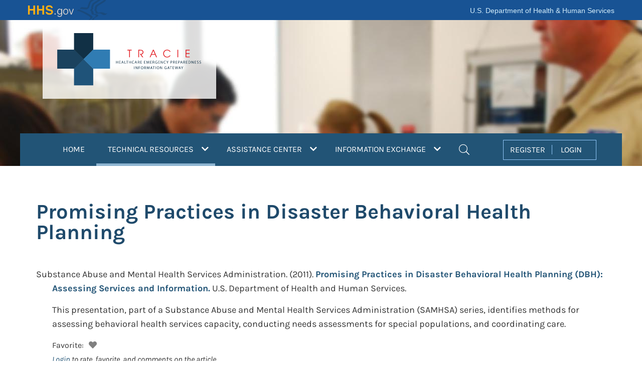

--- FILE ---
content_type: text/html; charset=utf-8
request_url: https://asprtracie.hhs.gov/technical-resources/resource/7995/promising-practices-in-disaster-behavioral-health-planning-dbh-assessing-services-and-information
body_size: 45889
content:


<!DOCTYPE html>
<html lang="en">
<head>
  <meta charset="utf-8">
  <meta name="viewport" content="width=device-width, initial-scale=1, shrink-to-fit=no">
  <script>
    if (self !== top) {
      top.location = self.location;
    } 
  </script>

  <title>Promising Practices in Disaster Behavioral Health Planning  | Technical Resources | ASPR TRACIE </title>
  
  <!-- links -->
  <link href="https://files.asprtracie.hhs.gov" crossorigin rel="preconnect" />
  <link href="https://files.asprtracie.hhs.gov/css/bootstrap-4.6.2.min.css" rel="stylesheet" />
  <link href="https://files.asprtracie.hhs.gov/fa/css/all.min.css" rel="stylesheet" />
  <link href="/css/co-brandedheader.css?v=6hqTZIxM2FXr8JKX1AUO28MK4zmSx1Qp6ySsZ54nchU" rel="stylesheet" />
  <link href="/css/site.css?v=AgBuM0TDAJc5Iag3H8ndIC5ZLfcXz_0q466i8zrN82s" rel="stylesheet" />
  <link href="/css/site-dashtool.css?v=aCMkS6qGv_xJHWF29Ma1dbMkTmz2s72_fm-oLRz4CBk" rel="stylesheet" />
  <link href="/css/styles.min.css?v=gqag0_iozh4OQdtZL8ycK3uGqzBIryo0sY9HhdZyPJU" rel="stylesheet" />
  
  <link href="https://files.asprtracie.hhs.gov/css/jquery.rateyo.min.css" rel="stylesheet" />
  
  <link rel="canonical" href="" />
  
  <link rel="icon" type="image/x-icon" href="/favicon.ico" />
  <link rel="icon" type="image/png" href="https://files.asprtracie.hhs.gov/images/favicon.png" />
  <link rel="apple-touch-icon-precomposed" href="https://files.asprtracie.hhs.gov/images/apple-touch-icon.png" />
  <script src="https://files.asprtracie.hhs.gov/js/jquery-3.7.1.min.js"></script>
  
<!-- Google Tag Manager -->
<script>
    (function (w, d, s, l, i) {
      w[l] = w[l] || []; w[l].push({
        'gtm.start':
          new Date().getTime(), event: 'gtm.js'
      }); var f = d.getElementsByTagName(s)[0],
        j = d.createElement(s), dl = l != 'dataLayer' ? '&l=' + l : ''; j.async = true; j.src =
          'https://www.googletagmanager.com/gtm.js?id=' + i + dl; f.parentNode.insertBefore(j, f);
    })(window, document, 'script', 'dataLayer', 'GTM-WLXZ47X');
  </script>
<!-- End Google Tag Manager -->  
  <meta name="theme-color" content="#225476">
  <meta name="description" content="Search the ASPR TRACIE Resource Library and view tailored Topic Collections comprised of current healthcare system preparedness resources." />
  
  <meta property="og:title" content="Promising Practices in Disaster Behavioral Health Planning  | Technical Resources " />
  <meta property="og:url" content="" />
  <meta property="og:image" content="https://files.asprtracie.hhs.gov/images/social.jpg" />
  <meta property="og:description" content="Search the ASPR TRACIE Resource Library and view tailored Topic Collections comprised of current healthcare system preparedness resources." />
  <meta property="og:site_name" content="ASPR TRACIE" />
  <meta property="og:type" content="website" />
  
  <meta name="twitter:title" content="Promising Practices in Disaster Behavioral Health Planning  | Technical Resources " />
  <meta name="twitter:url" content="" />
  <meta name="twitter:image" content="https://files.asprtracie.hhs.gov/images/social.jpg" />
  <meta name="twitter:description" content="Search the ASPR TRACIE Resource Library and view tailored Topic Collections comprised of current healthcare system preparedness resources." />
  <meta name="twitter:card" content="summary_large_image" />
  <meta name="facebook-domain-verification" content="xtjww7ookwwgfv0ar3k6iaoejvyslm" />
</head>
<body id="top" data-spy="scroll" data-target=".tcMenu" data-offset="1">
<!-- Google Tag Manager (noscript) -->
<noscript>
  <iframe title="Google Tag Manager" src="https://www.googletagmanager.com/ns.html?id=GTM-WLXZ47X"
          height="0" width="0" style="display:none;visibility:hidden"></iframe>
</noscript>
<!-- End Google Tag Manager (noscript) --><header>
  <div id="hhsCoBrandedHeader">
    <div id="skip-link">
      <a href="#main-content" class="element-invisible element-focusable" id="anch_0">Skip to main content</a>
    </div>
    <div id="topRow" class="container">
      <span id="logo">
        <a href="https://www.hhs.gov/" id="anch_1" class="cobranded-style">HHS
          <span class="gov">.gov</span>
        </a>
      </span>
      <span id="site-name"><a href="https://www.hhs.gov/">U.S. Department of Health &amp; Human Services</a></span>
    </div>
  </div>
  
<div id="headerTR" class="container-fluid">
<div class="container">
<div id="headerSection" class="d-flex flex-row header">
  <div class="trlogo-box">
    <a href="/">
      <div id="trLogo"><img class="img-fluid" src="https://files.asprtracie.hhs.gov/images/TRACIE-logo.svg" width="281" height="107.83" alt="ASPR TRACIE Logo. Healthcare Emergency Preparedness Information Gateway." id="logoimage"/></div></a>
  </div>
</div>
<div class="row">
  <div class="col-md-12 nav-container">
    <!-- NAVBAR -->
    
<nav class="navbar navbar-expand-xl navbar-dark align-self-end align-items-end w-100 main-bar" id="mainNav" >
<div class="container">
<!-- mobile menu controllers -->
<span class="navbar-brand d-xl-none js-scroll-trigger nav-item-mobile">MENU</span>
<div class="d-xl-none ml-auto">
  <button id="mobileSearchButton" class="navbar-toggler ml-auto navbar-mobile-search" type="button" data-toggle="collapse" data-target="#navbarSearchMobile" aria-controls="navbarSearchMobile" aria-label="Toggle navigation">
    <i class="fal fa-search fa-search-nav"></i>
  </button>
  <button id="mobileMenuButton" class="navbar-toggler navbar-toggler-right ml-auto" type="button" data-toggle="collapse" data-target="#navbarContentMain" aria-controls="navbarContentMain" aria-label="Toggle navigation">
    <i class="fal fa-bars navbar-menu"></i>
  </button>
</div>
<!-- mobile menu toolbar (hamburger and search) -->
<div class="d-xl-none collapse navbar-collapse" id="navbarSearchMobile">
  <div class="d-xl-none nav-item">
    <div class="d-xl-none row p-0">
      <div class="d-xl-none col-md-12 navbar-row-search">
        <form action="/mastersearch" name="navsearchform" id="navsearchform" method="post" autocomplete="off">
          <div class="d-xl-none d-flex flex-row ml-2 align-items-baseline menu-title-block">
            <label for="search_mobile" class="sr-only">Search</label>
            <input type="search" class="form-control" id="search_mobile" name="search_mobile"  placeholder="Search the Resource Library" autocomplete="off">
            <button type="submit" class="btn btn-default" onclick="checkmobilesearch(this)" >SEARCH</button>

          </div> <!-- Close class=page-title-block -->
        </form>
      </div>

    </div>
  </div>
</div>

<div class="collapse navbar-collapse" id="navbarContentMain">
<!-- Navbar content desktop view -->
<ul class="navbar-nav">
  
  <!-- HOME -->
  <li class="d-none d-xl-block nav-item dropdown position-static">
    <a class="nav-link" href="/" id="HOMENavItemBtn">HOME 
    </a>
  </li>

  <!-- TR -->
  <li class="d-none d-xl-block nav-item dropdown position-static" id="TrNavItem">
    <a class="nav-link nav-item-active" id="TRNavItemBtn" href="/technical-resources" role="button" aria-haspopup="true" aria-controls="navbardropdownmegatr" aria-expanded="false">
      TECHNICAL RESOURCES
      <i class="fas fa-chevron-down"></i>
        <span class="sr-only">(current)</span>
    </a>
    <ul class="dropdown-menu w-100 shadow" id="navbardropdownmegatr" role="menu">
      <li class="dropdown-item" role="menuitem">
        <div class="row">
          <div class="col col-percent-30">
            <div class="title-section">
              <div class="d-flex flex-row align-items-center menu-title-block">

                <div class="menu-cross-icon">
                  <img src="https://files.asprtracie.hhs.gov/images/TR-cross.svg" alt="TR Icon">
                </div>
                <div class=" p-2 menu-title"><a href="/technical-resources">Technical Resources (TR)</a></div>

              </div> <!-- Close class=page-title-block -->
              <p>A self-service collection of disaster medical, healthcare, and public health preparedness materials,
                searchable by keywords and functional areas.</p>
            </div>
          </div>
          <div class="col">
            <div class="row">
              <div class="col-md-4 pb-2 pl-0 pr-0 col-percent-28">
                <div class="sub-title-section">
                  <div class="menu-sub-title">Quick Links</div>
                  <ul class="menu-list">
                    <li><a href="/technical-resources">Search the Resource Library</a></li>
                    <li><a href="/technical-resources/topic-collection">Access Topic Collections</a></li>
                    <li><a href="/tracie-resources"> Review ASPR TRACIE-Developed Resources</a></li>
                  </ul>
                </div>
              </div>
              <div class="col pb-2">
                <div class="sub-title-section">
                  <div class="menu-sub-title">Resource Pages</div>
                  <div class="row">
                    <div class="col-md-6">
                      <ul class="menu-list">
                        <li><a href="/conference-resources">ASPR Conference Resources</a></li>
                        <li><a href="/cbrn-resources">CBRN</a></li>
                        <li><a href="/cmsrule">CMS EP Rule</a></li>
                        <li><a href="/conflict">Countries Experiencing Conflict</a></li>
                        <li><a href="/csc">Crisis Standards of Care</a></li>
                        <li><a href="/cybersecurity">Cybersecurity</a></li>
                        <li><a href="/dash-tool">DASH Tool</a></li>
                        <li><a href="/HVA">Data Sources for Hazard Vulnerability Assessments (HVAs)</a></li>
                        <li><a href="/dbh-resources">Disaster Behavioral Health</a></li>
                        <li><a href="/ems">EMS</a></li>
                        <li><a href="/hcc-resources">Healthcare Coalitions</a></li>
                        <li><a href="/surge-partners">Healthcare Partners and Medical Surge</a></li>
                      </ul>
                    </div>
                    <div class="col-md-6">
                      <ul class="menu-list">
                        <li><a href="/HRROG">Hospital Readiness and Response: An Online Guidebook</a></li>
                        <li><a href="/hurricane-resources">Hurricanes</a></li>
                        <li><a href="/infectious-disease">Infectious Diseases</a></li>
                        <li><a href="/mass-violence">Mass Violence</a></li>
                        <li><a href="/MOCC">Medical Operations Coordination Centers (MOCCs)</a></li>
                        <li><a href="/scarce-resources">Medical Product Shortages and Scarce Resources</a></li>
                        <li><a href="/monkeypox">Mpox</a></li>
                        <li><a href="/pediatric-surge">Pediatric Surge</a></li>

                      </ul>
                    </div>
                  </div>
                </div>
              </div>
            </div>
          </div>
        </div>
      </li>
    </ul>
  </li>

  <!-- AC -->
  <li class="d-none d-xl-block nav-item dropdown position-static" id="ACNavItem">
    <a class="nav-link" id="ACNavItemBtn" href="/assistance-center" role="button" aria-haspopup="true" aria-controls="navbardropdownmegaac" aria-expanded="false">
      ASSISTANCE CENTER
      <i class="fas fa-chevron-down"></i>
    </a>
    <ul class="dropdown-menu w-70 shadow p-0" id="navbardropdownmegaac" role="menu">
      <li class="dropdown-item" role="menuitem">
        <div class="row">
          <div class="col-md-5 p-0">
            <div class="title-section">
              <div class="d-flex flex-row align-items-center menu-title-block">
                <div class="menu-cross-icon">
                  <img src="https://files.asprtracie.hhs.gov/images/AC-cross.svg" alt="AC Icon">
                </div>
                <div class="p-2 menu-title"><a href="/assistance-center">Assistance Center (AC)</a></div>
              </div> <!-- Close class=page-title-block -->
              <p>Provides access to Technical Assistance Specialists for one-on-one support.</p>
            </div>
          </div>
          <div class="col-md-7">
            <div style="height: 50px;"></div>
            <div class="sub-title-section align-items-start">
              <ul class="menu-list">
                <li><a href="/assistance-center">Request Technical Assistance</a></li>
                <li><a href="/technical-resources/95/select-aspr-tracie-ta-responses/46">Review Select Technical Assistance Responses</a></li>
              </ul>
            </div>
          </div>
        </div>

      </li>
    </ul>

  </li>
  <!-- IE -->
  <li class="d-none d-xl-block nav-item dropdown position-static" id="IENavItem">
      <a class="nav-link" id="IENavItemBtn" href="/information-exchange" role="button" aria-haspopup="true" aria-controls="navbardropdownmegaie" aria-expanded="false">
        INFORMATION EXCHANGE
        <i class="fas fa-chevron-down"></i>
      </a>

    <ul class="dropdown-menu w-50 shadow p-0" id="navbardropdownmegaie">
      <li class="dropdown-item">
        <div class="row">
          <div class="col-md-12 pb-2 p-0">
            <div class="title-section">
              <div class="d-flex flex-row align-items-baseline menu-title-block">
                <div class="menu-cross-icon">
                  <img src="https://files.asprtracie.hhs.gov/images/IE-cross.svg" alt="IE Icon">
                </div>
                  <div class="p-2 menu-title"><a href="/information-exchange">Information Exchange (IE)</a></div>
              </div> <!-- Close class=page-title-block -->
              <p>A user-restricted, peer-to-peer discussion board that allows open discussion in near-real time.</p>
              <a href="/register">Register for the Information Exhange</a>
            </div>
          </div>
        </div>
      </li>
    </ul>
  </li>

  <!-- SEARCH -->
  <li class="d-none d-xl-block nav-item dropdown position-static"  id="SearchNavItem">
    <a class="nav-link dropdown-toggle" id="SearchNavItemBtn" href="#" role="button" data-toggle="dropdown" aria-haspopup="true" aria-expanded="false">
      <i class="fal fa-search nav-search"></i>
      <span class="sr-only">Search</span>
    </a>
    <ul class="dropdown-menu col-percent-40 shadow p-0" id="navbardropdownmegasearch">
      <li class="dropdown-item">
        <div class="row p-0">
          <div class="col-md-12 p-0">
            <form action="/mastersearch" name="massearchform" id="massearchform" method="post" autocomplete="off">
              <div class="d-flex flex-row ml-2 align-items-baseline menu-title-block">
                <label class="sr-only" for="search_nav">Search</label>
                <input type="search" class="form-control" id="search_nav" name="search_nav" placeholder="Search ASPR TRACIE" autocomplete="off">
                <button type="submit" class="btn btn-default" onclick="checknavsearch(this)">SEARCH</button>
              </div> <!-- Close class=page-title-block -->
            </form>
          </div>
        </div>

      </li>
    </ul>
  </li>
</ul>
<!-- REGISTER/LOGIN -->
  <ul id="navuserbox" class="d-none d-xl-block navbar-user ml-auto nav-item-xl">
    <li >
      <div class="navuser">
        <a href="/register" id="register" role="button">REGISTER</a>
        <a href="/login" id="login" role="button">LOGIN</a>
      </div>
    </li>
  </ul>


<!-- Navbar content mobile view -->
<ul class="navbar-nav-mobile d-xl-none">
  <!-- REGISTER/LOGIN mobile view -->
  <li class="nav-item d-xl-none">
    <div class="d-flex flex-row justify-content-center navuser-mobile align-items-center">
      <div class="col-5 reg-login-box-mobile pr-0"><a href="/register" id="registerMobile" role="button">REGISTER</a></div>
      <div class="col-2 reg-login-box-mobile p-0">|</div>
      <div class="col-5 reg-login-box-mobile pl-0"><a href="/login" id="loginMobile" role="button">LOGIN</a></div>
    </div>
  </li>
  <!-- HOME  mobile view-->
  <li class="nav-item  d-xl-none nav-item-mobile-list">
    <a class="nav-link-mobile-home" href="/">HOME<span class="sr-only"></span></a>
  </li>
  <!-- TR mobile view-->
  <li class="nav-item position-static d-xl-none nav-item-mobile-list">

    <div class="d-flex flex-row align-items-center menu-title-block-mobile">
      <div class="menu-cross-icon-mobile">
        <a href="/technical-resources"><img src="https://files.asprtracie.hhs.gov/images/TR-cross-mobile@2x.png" alt="TR Icon" /></a>
      </div>
      <div class="p-2 menu-title-mobile"><a class="text-white" href="/technical-resources">Technical Resources (TR)</a></div>
    </div> <!-- Close class=page-title-block -->

    <div class="menu-section-mobile">
      <div>
        <a class="title-section-mobile" href="#" role="button" data-toggle="collapse"
           data-target="#trSection1" aria-expanded="false" aria-controls="trSection1">
          Quick Links
          <i class="fal fa-angle-right"></i>
          <!-- <span class="fa-more"></span>
          <span class="sr-only">See more</span> -->

        </a>
      </div>
      <div class="collapse multi-collapse" id="trSection1">
        <div class="row">
          <div class="sub-title-section-mobile">
            <ul class="menu-list-mobile">
              <li><a href="/technical-resources">Search the Resource Library</a></li>
              <li><a href="/technical-resources/topic-collection">Access Topic Collections</a></li>
              <li><a href="/tracie-resources"> Review ASPR TRACIE Resources</a></li>
            </ul>
          </div>
        </div>
      </div>
    </div>
    <div class="menu-section-mobile">
      <div>
        <a class="title-section-mobile" href="#" role="button" data-toggle="collapse"
           data-target="#trSection2" aria-expanded="false" aria-controls="trSection2">
          Resource Pages
          <i class="fal fa-angle-right"></i>
        </a>
      </div>
      <div class="collapse multi-collapse" id="trSection2">
        <div class="row">
          <div class="sub-title-section-mobile">
            <ul class="menu-list-mobile">
              <li><a href="/conference-resources">ASPR Conference Resources</a></li>
              <li><a href="/cbrn-resources">CBRN</a></li>
              <li><a href="/cmsrule">CMS EP Rule</a></li>
              <li><a href="/conflict">Countries Experiencing Conflict</a></li>
              <li><a href="/csc">Crisis Standards of Care</a></li>
              <li><a href="/cybersecurity">Cybersecurity</a></li>
              <li><a href="/dash-tool">DASH Tool</a></li>
              <li><a href="/HVA">Data Sources for Hazard Vulnerability Assessments (HVAs)</a></li>
              <li><a href="/dbh-resources">Disaster Behavioral Health</a></li>
              <li><a href="/ems">EMS</a></li>
              <li><a href="/hcc-resources">Healthcare Coalitions</a></li>
              <li><a href="/surge-partners">Healthcare Partners and Medical Surge</a></li>
              <li><a href="/HRROG">Hospital Readiness and Response: An Online Guidebook</a></li>
              <li><a href="/hurricane-resources">Hurricanes</a></li>
              <li><a href="/infectious-disease">Infectious Diseases</a></li>
              <li><a href="/mass-violence">Mass Violence</a></li>
              <li><a href="/MOCC">Medical Operations Coordination Centers (MOCCs)</a></li>
              <li><a href="/scarce-resources">Medical Product Shortages and Scarce Resources</a></li>
              <li><a href="/monkeypox">Mpox</a></li>
              <li><a href="/pediatric-surge">Pediatric Surge</a></li>
             </ul>
          </div>
        </div>
      </div>
    </div>


  </li>
  <!-- AC mobile view -->
  <li class="nav-item position-static d-xl-none nav-item-mobile-list">
    <div class="d-flex flex-row align-items-center menu-title-block-mobile">
      <div class="menu-cross-icon-mobile">
        <a href="/technical-resources"><img src="https://files.asprtracie.hhs.gov/images/AC-cross-mobile@2x.png" alt="AC Icon" /></a>
      </div>
      <div class="p-2 menu-title-mobile"><a class="text-white" href="/assistance-center">Assistance Center (AC)</a></div>
    </div> <!-- Close class=page-title-block -->
    <div class="menu-section-mobile">
      <div class="menu-section-item-mobile">
        <a class="title-section-mobile" href="/assistance-center">Request Technical Assistance *</a>
      </div>
      <div class="menu-section-item-mobile">
        <a class="title-section-mobile" href="/technical-resources/95/select-aspr-tracie-ta-responses/46">Review Select Technical Assistance Responses</a>
      </div>
    </div>
  </li>
  <!-- IE mobile view -->
  <li class="nav-item position-static d-xl-none nav-item-mobile-list-last">
    <div class="d-flex flex-row align-items-center menu-title-block-mobile">
      <div class="menu-cross-icon-mobile">
        <a href="/technical-resources"><img src="https://files.asprtracie.hhs.gov/images/IE-cross-mobile@2x.png" alt="IE Icon" /></a>
      </div>

          <div class=" p-2 menu-title-mobile"><a class="text-white" href="/information-exchange">Information Exchange (IE)</a></div>

    </div> <!-- Close class=page-title-block -->
    <div class="menu-section-mobile">
      <div class="menu-section-item-mobile">
        <a class="title-section-mobile" href="/register">Register for the Information Exhange</a>
      </div>
    </div>
  </li>

</ul>

</div>

<!-- Navbar content mobile view -->  
</div>
</nav>
<script>
/*
  $(document).ready(function () {
    function getToken(){
        grecaptcha.ready(function() {
          grecaptcha.execute('6LdwsMojAAAAAJQFmNBQ2Kzfnd3Q5ddMFJaY6ZyU', {action: 'submit'}).then(function(token) {
            var textarea = document.getElementById("g-recaptcha-response-100000");
            if (textarea !== null) {
              textarea.setAttribute("aria-hidden", "true");
              textarea.setAttribute("aria-label", "recaptcha");
              textarea.setAttribute("placeholder", "recaptcha");
              textarea.setAttribute("title", "Google reCAPTCHA");
              textarea.setAttribute("value", token);
            }
            var iframes = document.getElementsByTagName("iframe");

            for (var i = 0; i < iframes.length; i++)
            {
              var title = iframes[i].title;
              if (typeof title !== typeof undefined && title !== false) {
                iframes[i].title = 'Google reCAPTCHA iframe';
              }
            }
          });
        });
      }
      
      setInterval(getToken, 115000);
      $(getToken);
  });
*/
 function checknavsearch(obj)
 {
   
   if(obj === undefined || obj === null)
   {
      console.log("Variable is either null or undefined");
   }
   else
   {
  
      var searchvalue = document.getElementById("search_nav").value;
      if(searchvalue == '')
      {
            event.preventDefault();
            event.stopPropagation();
      }
   }
 
 } 
function checkmobilesearch(obj)
 {
   if(obj === undefined || obj === null)
   {
      console.log("Variable is either null or undefined");
   }
   else
   {
  
      var searchvalue = document.getElementById("search_mobile").value;
      if(searchvalue == '')
      {
            event.preventDefault();
            event.stopPropagation();
      }
   }
 
 } 


    $("#HOMENavItemBtn").focus(function(e) {
      SetFocus("home", false);
    });
    
    $("#TRNavItemBtn").focus(function(e) {
      SetFocus("tr", true);
    });

    $("#ACNavItemBtn").focus(function(e) {
      SetFocus("ac", true);
    });

    $("#IENavItemBtn").focus(function(e) {
      SetFocus("ie", true);
    });

    $("#SearchNavItemBtn").focus(function(e) {
      SetFocus("search", true);
    });

    $("#register").focus(function(e) {
      SetFocus("register", false);
    });

    $("#login").focus(function(e) {
      SetFocus("login", false);
    });

    function SetFocus(area, show) {
      var areas = ["home", "ac", "tr", "ie", "search", "login", "register"];
      for (var i = 0; i < areas.length; i++) {
        var areaId = 'navbardropdownmega' + areas[i];
        var btnId = areas[i].toUpperCase() + "NavItemBtn";
        if (areas[i] === area) {

          if (show === true) {
            $("#" + areaId).show();
            $("#" + btnId).attr('aria-expanded', 'true');
          }
        } else {
          $("#" + areaId).hide();
          $("#" + btnId).attr('aria-expanded', 'false');
        }
      }
    }




 // $('.navbar-nav>li>a').on('click', function(e) {
//    var menuItem = $(e.currentTarget);
//    if (menuItem.attr( 'aria-expanded') === 'true') {
//      $(this).attr( 'aria-expanded', 'false');
//    } else {
//      $(this).attr( 'aria-expanded', 'true');
//    }
    
    //var areaState = this.id.attr('area-expanded');
    //$("button").attr("aria-expanded","true");
    //$(this.attr('aria-expanded')));
    //$('.nav-item').removeClass('active');
    //e.preventDefault();
    
//    $('#navbardropdownmegaac').attr('aria-expanded', 'false');
//  });
  
//  $('.navbar-nav > li').mouseover( function(){
//    $(this).find('a').tab('show');
//  });
//  $('#IENavItem').mouseout( function() {
//
//    $('#navbardropdownmegaie').attr("aria-expanded", "false");
//    navbardropdownmegaie
//    $(this).find('a').tab('hide');
//  });
//  $('.navbar-nav .nav-item').click(function(e) {
//    $('.nav-item').removeClass('active');
//    alert(this.text);
//    var $this = $(this);
//    if(!$this.hasClass('active')){
//      $this.addClass('active');
//    }
//    e.preventDefault();
//  });
//  
//  $('.nav-item').on('shown.bs.tab', 'a', function (e) {
//    if (e.relatedTarget) {
//      $(e.relatedTarget).removeClass('active');
//    }
//  })
  
</script>

    <!-- END NAVBAR -->
  </div>
</div>
</div>

</div> <!-- end header Main -->
</header>

<main id="main-content" class="pb-3">
  <script src="https://www.google.com/recaptcha/api.js?render=6LdwsMojAAAAAJQFmNBQ2Kzfnd3Q5ddMFJaY6ZyU"></script>


<div class="container page-content">
  <section class="d-flex flex-row align-items-center">
    <h1 class="page-title">Promising Practices in Disaster Behavioral Health Planning </h1>
  </section>

    <div class="document-indent">
      <div class="document-title">

          <span>Substance Abuse and Mental Health Services Administration.</span>
          <span class="value">(2011).</span>

          <a href="https://www.samhsa.gov/sites/default/files/assessing_services_pp_dbh-presentation.pdf" target="_blank" rel="noopener noreferrer">
              <span><strong>Promising Practices in Disaster Behavioral Health Planning (DBH): Assessing Services and Information.</strong></span>
          </a>
        <span> U.S. Department of Health and Human Services.</span>
      </div>
      <div class="document-description">
This presentation, part of a Substance Abuse and Mental Health Services Administration (SAMHSA) series, identifies methods for assessing behavioral health services capacity, conducting needs assessments for special populations, and coordinating care.        </div>

      <div class="container">
        <div class="row  tr-feedback">
          <!-- FAVORITES -->
          Favorite:
          <div class="favorite-box" id="fav_doc_7995">
              <i id="fa_doc_7995" role="button" tabindex="0" class="fas fa-heart fa-heart-off cursor-off" data-toggle="tooltip" data-placement="top" title="Login to favorite"></i>
          </div>
          <div class="tr-feedback-lbl"></div>
        </div>
      </div>
      <!-- COMMENTS -->
          <div class="document-login-link"><a href="/login?returnurl=SlbUunSGWFeF/FA8bX6jag==">Login</a> to rate, favorite, and comments
            on the article</div>
      <div class="doc-comments-container">
        <div class="row">
          <!--<label class="sr-only" for="cbtn_7995">Comments</label>-->
          <a href="#" class="comment-row-hyperlink" id="cbtn_7995" title="Open/Close Comments"
            role="button" data-toggle="collapse" data-target="#Comments_7995"
            aria-expanded="false" aria-controls="Comments_7995">
            <div class="col-6 doc-comments-heading">
              <span>Comments</span>
              <span id="nc_7995">0</span>
            </div>
            <div class="col-6 doc-comments-end">
              <i class="fal fa-plus-circle"></i>
              <span class="sr-only">Toggle Open/Close</span>
            </div>
          </a>
        </div>
        <div class="row">
          <div class="col-12 collapse comments-list-container" id="Comments_7995">
            <div>
                <div>You must <a href="/login?returnurl=SlbUunSGWFeF/FA8bX6jag==">Login</a> to add a comment</div>
              <ul id="cmts_doc_7995" class="comments-section">
                  <li class="list-group-item">
                    This item doesn't have any comments
                  </li>
              </ul>
            </div>
          </div>
        </div>

      </div>
    </div>
</div>

<!-- FEATURED RESOURCES/ SUBSCRIBE -->

<!-- https://medium.com/wdstack/bootstrap-4-custom-carousel-94a537364fde -->
<!-- on Code Play: https://www.codeply.com/go/sShh7372V1 -->
<div id="featuredSubscribe" class="container-fluid">
    <div id="FeaturedResource" class="container">
      <div class="d-flex flex-row news-title">
        <h2 class="page-section-title">Featured Resources</h2>
      </div>
      <div id="carouselResource" class="carousel featured-carousel slide" data-ride="carousel" data-interval="false">
        <a class="carousel-control-prev" href="#carouselResource" role="button" data-slide="prev">
          <span class="carousel-control-prev-icon" aria-hidden="true"></span>
          <span class="sr-only carousel-control-prev-icon-dark">Previous</span>
        </a>
        <div class="carousel-inner row w-100 mx-auto">
          <div class="carousel-item col-md-3 active">
            <a class="img-fluid mx-auto d-block" href="https://files.asprtracie.hhs.gov/documents/hospital-wildfire-evacuation-considerations.pdf">
              <div class="card">
                <div class="card-body">
                  <div class="center-card-text">
                    <p class="card-text-fr">Hospital Wildfire Evacuation Considerations</p>
                  </div>
                </div>
              </div>
            </a>
          </div>
          <div class="carousel-item col-md-3 ">
            <a class="img-fluid mx-auto d-block" href="https://dashtool.org/">
              <div class="card">
                <div class="card-body">
                  <div class="center-card-text">
                    <p class="card-text-fr">The Disaster Available Supplies in Hospitals (DASH) Tool</p>
                  </div>
                </div>
              </div>
            </a>
          </div>
          <div class="carousel-item col-md-3 ">
            <a class="img-fluid mx-auto d-block" href="https://files.asprtracie.hhs.gov/documents/aspr-tracie-the-exchange-issue-20.pdf">
              <div class="card">
                <div class="card-body">
                  <div class="center-card-text">
                    <p class="card-text-fr">The Exchange, Issue 20: Preparing for and Responding to Mass Casualty Burn Incidents</p>
                  </div>
                </div>
              </div>
            </a>
          </div>
          <div class="carousel-item col-md-3 ">
            <a class="img-fluid mx-auto d-block" href="https://files.asprtracie.hhs.gov/documents/utility-failures-in-health-care-toolkit-summary.pdf">
              <div class="card">
                <div class="card-body">
                  <div class="center-card-text">
                    <p class="card-text-fr">Utility Failures in Health Care Toolkit</p>
                  </div>
                </div>
              </div>
            </a>
          </div>
          <div class="carousel-item col-md-3 ">
            <a class="img-fluid mx-auto d-block" href="https://files.asprtracie.hhs.gov/documents/on-campus-hospital-armed-assailant-planning-considerations.pdf">
              <div class="card">
                <div class="card-body">
                  <div class="center-card-text">
                    <p class="card-text-fr">On-Campus Health Care Facility Armed Assailant Planning Considerations</p>
                  </div>
                </div>
              </div>
            </a>
          </div>
        </div>
        <a class="carousel-control-next" href="#carouselResource" role="button" data-slide="next">
          <span class="carousel-control-next-icon" aria-hidden="true"></span>
          <span class="sr-only carousel-control-next-icon-dark">Next</span>
        </a>
      </div>
    </div>
  <form action="/assistance-center/subscription-form" name="subscription_form" id="subscription_form" method="post" autocomplete="off">
   <input name="AntiforgeryFieldname" type="hidden" value="CfDJ8LcYUAkd5nBCpWhcdzLekmu84q6sYnj3PpBe6MrjKBRz7s6ADDU2tVJ50qsadX3zgkxMtM8PyApwVC4C5b7aQhhDlsiimld0JrBi7VkKvRIywRq_MYRmG_W4Ga7VXEfYO4RRJNkaET_MPNol0L4chb8" />
    <div id="ListservSubscribe" class="container">
      <div class="row">
        <div class="col-sm-6 col-xs-12">
          <h2 class="subscribe-listserv-title"><label for="listServSubscribe">Subscribe to the ASPR TRACIE Listserv.</label></h2>
          <p class="listserv-text-508">
            Enter your email address to receive important announcements and updates through the ASPR TRACIE Listserv.
          </p>
        </div>
        <div class="col-sm-6 col-xs-12">
          <div class="row d-flex d-flex-row">
            <div class="col">
              <input type="email" class="form-control w-100" id="listServSubscribe" name="listServSubscribe" placeholder="Email Address" autocomplete="off" required />
              <input type="hidden" id="acvalidationlistServ" name="acvalidationlistServ" />
              <input type="hidden" name="recaptchaSubscribe" id="recaptchaSubscribe" value="" />
            </div>
            <div class="col"><button class="btn btn-default btn-default-subscribe">SIGN UP</button></div>
          </div>
        </div>
      </div>
    </div>
  </form>

</div>

<script>
  $(document).ready(function() {

    $("#carouselResource").on("slide.bs.carousel",
      function(e) {
        var $e = $(e.relatedTarget);
        var idx = $e.index();
        var itemsPerSlide = 4;
        var totalItems = $(".carousel-item").length;

        if (idx >= totalItems - (itemsPerSlide - 1)) {
          var it = itemsPerSlide - (totalItems - idx);
          for (var i = 0; i < it; i++) {
            // append slides to end
            if (e.direction == "left") {
              $(".carousel-item")
                .eq(i)
                .appendTo(".carousel-inner");
              //.toggleClass('card carousel-item-left');
            } else {
              $(".carousel-item")
                .eq(0)
                .appendTo($(this).find(".carousel-inner"));
            }
          }
          //var id = e.relatedTarget.id;
        }
      });

    $("#subscription_form").on("submit",
      function (event) {

        var emailAddress = $(this).find('input[name="listServSubscribe"]');
        if ($.trim(emailAddress.val()) === "") {
          event.preventDefault();
        }
      });
  });

  function getTokenSubscribe(){
    grecaptcha.ready(function() {
      grecaptcha.execute('6LdwsMojAAAAAJQFmNBQ2Kzfnd3Q5ddMFJaY6ZyU', {action: 'submit'}).then(function(token) {
        document.getElementById("recaptchaSubscribe").value = token;
        var textarea = document.getElementById("g-recaptcha-response-100000");
        if (textarea !== null) {
          textarea.setAttribute("aria-hidden", "true");
          textarea.setAttribute("aria-label", "recaptcha");
          textarea.setAttribute("placeholder", "recaptcha");
          textarea.setAttribute("title", "Google reCAPTCHA");
        }
        var iframes = document.getElementsByTagName("iframe");

        for (var i = 0; i < iframes.length; i++)
        {
          var title = iframes[i].title;
          if (typeof title !== typeof undefined && title !== false) {
            iframes[i].title = 'Google reCAPTCHA iframe';
          }
        }
      });
    });
  }

  setInterval(getTokenSubscribe, 115000);

  $(function(){
    getTokenSubscribe();
  });
</script>
<!-- END FEATURED RESOURCES/ SUBSCRIBE -->

<script>

  $(document).ready(function () {
    //comment open/close icon
    $('.comment-row-hyperlink').click(function () {
      $(this).find('i').toggleClass('fa-plus-circle fa-minus-circle');
    });

  });
  
  var isMember = 0;

  $('.fa-heart').click(function (e) {
    try {
      if (isMember === 1) {
        var divid = $(this).attr('id');
        var hasLbl = false;
        var lblid = "";
        var docid = "";
        var docs = divid.split('_');
        if (divid.indexOf('lbl_') > -1) {
          hasLbl = true;
          lblid = docs[2];
        }
        docid = docs[docs.length - 1];
        var varfa = this;
        if (varfa != null) {
          var classname = varfa.className;
          if (classname.includes("fa-heart-off")) {
            var DocumentUserFavoriteModel = $.extend({ "DocumentID": docid, "Selected": true }, { "AntiforgeryFieldname": $('input[name="AntiforgeryFieldname"]').val() });
            $.post("/technical-resources/rating/savedocumentuserfavourite",
              DocumentUserFavoriteModel,
              function (data) {
              }).done(function () {
                $(varfa).removeClass("fa-heart-off").addClass("fa-heart-on");
              });

          }
          else {
            var DocumentUserFavoriteModel = $.extend({ "DocumentID": docid, "Selected": false }, { "AntiforgeryFieldname": $('input[name="AntiforgeryFieldname"]').val() });
            $.post("/technical-resources/rating/savedocumentuserfavourite", DocumentUserFavoriteModel, function (data) {
            }).done(function () {
              $(varfa).removeClass("fa-heart-on").addClass("fa-heart-off");
            });
          }
        }
      }
    }
    catch (Err) {
      console.error(Err);
    }
  });
  
  // Add keyboard support for favorite button
  $('.fa-heart[role="button"][tabindex="0"]').on('keydown', function(e) {
    // Handle Enter (13) or Space (32) key press
    if (e.which === 13 || e.which === 32) {
      e.preventDefault(); // Prevent default action
      $(this).click(); // Trigger the click event
    }
  });
 
  function HideValidationMsg(objId)
  {
    var errMsg = document.getElementById(objId);
    if (errMsg !== null){
      errMsg.style.display = "none";
    }
  }
  
  $(".tr-submit-comment").click(function (e) 
  {
    try 
    {
      if (isMember === 1)
      {
        var hasLbl = false;
        var lblid = "";
        var docid = "";
        var docPos = 0;
        var commentTextName = "";
        var comment = "";
        var commentCountLblName = 0;

        var btnid = $(this).attr('id');

        // get doc id:
        var commaindocid = $(this).attr("id");
        var docs = commaindocid.split('_');
        docid = docs[docs.length - 1];
        if (commaindocid.indexOf('lbl_') > -1) {
          hasLbl = true;
          lblid = docs[1];
        }

        //get text:
        if (hasLbl) {
          commentTextName = 'lbl_' + lblid + '_txt_' + docid;
        }
        else {
          commentTextName = 'txt_' + docid;
        }

        var commentText = document.getElementById(commentTextName);
        comment = commentText.value;
          var r = new RegExp(/^(ftp|http|https):\/\/[^ "]+$/);
            var valhypelinktest =  r.test(comment);   
              
            
        if (comment.match(/([\<])([^\>]{1,})*([\>])/i) == null && valhypelinktest == false &&
            comment.includes("http://") == false && comment.includes("https://") == false &&
             comment.includes("ftp://") == false && comment.includes("www") == false)
        {
            
          var erroralc = "errorAlert_"+docid;
          document.getElementById(erroralc).style.display = "none";
          var DocumentUserCommentModel = $.extend({ "DocumentID": docid, "Comment": comment }, { "AntiforgeryFieldname": $('input[name="AntiforgeryFieldname"]').val() });
          $.post("/technical-resources/comment/savedocumentusercomment", DocumentUserCommentModel, function (data) {
          }).done(function (data) {
              var commentListName;
                if (hasLbl) 
                {
                  commentListName = '#cmts_lbl_' + lblid + '_doc_' + docid;
                  commentCountLblName = 'lbl_' + lblid + '_nc_' + docid;
                }
                else 
                {
                  commentListName = '#cmts_doc_' + docid;
                  commentCountLblName = '#nc_' + docid;
                }
                $(commentListName).html(data);
                commentText.value = "";
                var url = "/technical-resources/rating/getcommentscount/" + docid;
                $.get(url, function (data) {
                  var lblComCount = document.getElementById(commentCountLblName);
                  lblComCount.innerHTML = data;
                });
              });         
        }
        else
        {
            var erroral = "errorAlert_"+docid;
            document.getElementById(erroral).style.display = "inline-block";
        }
      
      }
    }
    catch (err) {
      event.preventDefault();
    }
  });
 
 $(function () {
   $('[data-toggle="tooltip"]').tooltip()
 });
</script>
</main>


<!-- FOOTER -->

<footer class="container" id="footer">
  <div class="row">
    <div class="col-md-8">
      <ul class="footernav">
        <li><a href="/">HOME</a></li>
        <li><a href="/technical-resources">TECHNICAL RESOURCES</a></li>
        <li><a href="/assistance-center">ASSISTANCE CENTER</a></li>
        <li>
          <a href="/information-exchange">INFORMATION EXCHANGE</a>
        </li>
      </ul>
    </div> <!-- Close class=col-md-9 -->
    <div class="col-md-4">
      <div class="feedbackLink"><a target="_blank" rel="noopener noreferrer" href="https://www.surveymonkey.com/s/ASPRTRACIEwebsite">Give Us Your Feedback</a></div>
      <div class="social-icons clearfix">
       <div class="sm-icon"><a href="https://www.facebook.com/ASPRgov" rel="noopener noreferrer" target="_blank"><img src="https://files.asprtracie.hhs.gov/images/facebook-square.png" width="42" height="42" alt="Facebook"></a></div>
        <div class="sm-icon"><a href="https://x.com/asprgov" rel="noopener noreferrer" target="_blank"><img src="https://files.asprtracie.hhs.gov/images/x-sqaure.png" width="42" height="42" alt="X"></a></div>
        <div class="sm-icon"><a href="https://www.linkedin.com/showcase/hhs-aspr" rel="noopener noreferrer" target="_blank"><img src="https://files.asprtracie.hhs.gov/images/linkedin-square.png" width="42" height="42" alt="Linkedin"></a></div>
        <div class="sm-icon"><a href="https://www.instagram.com/asprgov" rel="noopener noreferrer" target="_blank"><img src="https://files.asprtracie.hhs.gov/images/instagram-square.png" width="42" height="42" alt="Instagram"></a></div>
        <div class="sm-icon"><a href="https://www.youtube.com/c/ASPRgov" rel="noopener noreferrer" target="_blank"><img src="https://files.asprtracie.hhs.gov/images/youtube-square.png" width="42" height="42" alt="YouTube"></a></div>
        <div class="sm-icon"><a href="https://www.flickr.com/photos/asprgov" rel="noopener noreferrer" target="_blank"><img src="https://files.asprtracie.hhs.gov/images/flickr-square.png" width="42" height="42" alt="Flickr"></a></div>

      </div> <!-- Close class=social-icons -->
    </div> <!-- Close class=col-md-3 -->
  </div>

  <div class="row">
    <div id="footerLogo" class="col-xs-12 col-lg-2 logo-footer">
      <a href="https://aspr.hhs.gov/" rel="noopener noreferrer" target="_blank">
        <img src="https://files.asprtracie.hhs.gov/images/ASPRlogo.jpg" width="160" height="68.44" alt="ASPR logo. Administration for Strategic Preparedness and Response.">
      </a>
    </div> <!-- Close class=col-md-2 -->
    <div id="hideforprintoffset" class="col-xs-12 col-lg-6 footer-links">
      <div class="footer-links-1">
        <a href="https://aspr.hhs.gov/Pages/privacy.aspx" rel="noopener noreferrer" target="_blank">Privacy</a>, 
        <a href="https://aspr.hhs.gov/Pages/accessibility.aspx" rel="noopener noreferrer" target="_blank">Accessibility</a>, 
        <a href="https://aspr.hhs.gov/Pages/disclaimer.aspx" rel="noopener noreferrer" target="_blank">Disclaimer</a>, 
        <a href="https://www.hhs.gov/plugins.html" rel="noopener noreferrer" target="_blank">Viewers and Players</a>, 
        <a href="https://www.hhs.gov/open/plain-writing/index.html" rel="noopener noreferrer" target="_blank">Plain Language</a>,
        <a href="https://www.hhs.gov/vulnerability-disclosure-policy/index.html" rel="noopener noreferrer" target="_blank">Vulnerability Disclosure Policy</a>
      </div> <!-- Close class=footer-links-1 -->
      <div class="footer-links-2">
        <a href="https://www.hhs.gov" rel="noopener noreferrer" target="_blank">U.S. Department of Health & Human Services</a><br>
        <address>400 7th St., SW, Washington, DC 20024</address>
      </div><!-- Close class=footer-links-2 -->
    </div> <!-- Close class=col-md-7 -->

    <div class="col-xs-12 col-lg-4">
      <div class="updated"><b>Last updated:</b> 14 January 2026</div>
      <div class="published"><b>First published:</b> 15 September 2015</div>
    </div>
    <!-- Close class=col-md-3 -->
    <a href="#" class="back-to-top noprint">Back to top <i class="fa fa-arrow-up backtotopicon"></i></a>
  </div><!-- Close class=row -->
</footer>


<script src="/js/scripts.min.js?v=O3vmeGFtVH1fifL7eg8SZiQYr_JJlmrjJs8jWWF5tno"></script>
<script src="/js/secure-messaging.js?v=j7efhwAezvgTyIMYuXE_3ypFDdbP4X9W8Pc0LWG5Wcs"></script>

<script src="https://files.asprtracie.hhs.gov/js/popper-1.14.7.min.js"></script>
<script src="https://files.asprtracie.hhs.gov/js/bootstrap-4.6.2.min.js"></script>
<script src="https://files.asprtracie.hhs.gov/js/jquery.rateyo.min.js"></script>


</body>
</html>

--- FILE ---
content_type: text/html; charset=utf-8
request_url: https://www.google.com/recaptcha/api2/anchor?ar=1&k=6LdwsMojAAAAAJQFmNBQ2Kzfnd3Q5ddMFJaY6ZyU&co=aHR0cHM6Ly9hc3BydHJhY2llLmhocy5nb3Y6NDQz&hl=en&v=9TiwnJFHeuIw_s0wSd3fiKfN&size=invisible&anchor-ms=20000&execute-ms=30000&cb=y7jgerhxiev7
body_size: 48365
content:
<!DOCTYPE HTML><html dir="ltr" lang="en"><head><meta http-equiv="Content-Type" content="text/html; charset=UTF-8">
<meta http-equiv="X-UA-Compatible" content="IE=edge">
<title>reCAPTCHA</title>
<style type="text/css">
/* cyrillic-ext */
@font-face {
  font-family: 'Roboto';
  font-style: normal;
  font-weight: 400;
  font-stretch: 100%;
  src: url(//fonts.gstatic.com/s/roboto/v48/KFO7CnqEu92Fr1ME7kSn66aGLdTylUAMa3GUBHMdazTgWw.woff2) format('woff2');
  unicode-range: U+0460-052F, U+1C80-1C8A, U+20B4, U+2DE0-2DFF, U+A640-A69F, U+FE2E-FE2F;
}
/* cyrillic */
@font-face {
  font-family: 'Roboto';
  font-style: normal;
  font-weight: 400;
  font-stretch: 100%;
  src: url(//fonts.gstatic.com/s/roboto/v48/KFO7CnqEu92Fr1ME7kSn66aGLdTylUAMa3iUBHMdazTgWw.woff2) format('woff2');
  unicode-range: U+0301, U+0400-045F, U+0490-0491, U+04B0-04B1, U+2116;
}
/* greek-ext */
@font-face {
  font-family: 'Roboto';
  font-style: normal;
  font-weight: 400;
  font-stretch: 100%;
  src: url(//fonts.gstatic.com/s/roboto/v48/KFO7CnqEu92Fr1ME7kSn66aGLdTylUAMa3CUBHMdazTgWw.woff2) format('woff2');
  unicode-range: U+1F00-1FFF;
}
/* greek */
@font-face {
  font-family: 'Roboto';
  font-style: normal;
  font-weight: 400;
  font-stretch: 100%;
  src: url(//fonts.gstatic.com/s/roboto/v48/KFO7CnqEu92Fr1ME7kSn66aGLdTylUAMa3-UBHMdazTgWw.woff2) format('woff2');
  unicode-range: U+0370-0377, U+037A-037F, U+0384-038A, U+038C, U+038E-03A1, U+03A3-03FF;
}
/* math */
@font-face {
  font-family: 'Roboto';
  font-style: normal;
  font-weight: 400;
  font-stretch: 100%;
  src: url(//fonts.gstatic.com/s/roboto/v48/KFO7CnqEu92Fr1ME7kSn66aGLdTylUAMawCUBHMdazTgWw.woff2) format('woff2');
  unicode-range: U+0302-0303, U+0305, U+0307-0308, U+0310, U+0312, U+0315, U+031A, U+0326-0327, U+032C, U+032F-0330, U+0332-0333, U+0338, U+033A, U+0346, U+034D, U+0391-03A1, U+03A3-03A9, U+03B1-03C9, U+03D1, U+03D5-03D6, U+03F0-03F1, U+03F4-03F5, U+2016-2017, U+2034-2038, U+203C, U+2040, U+2043, U+2047, U+2050, U+2057, U+205F, U+2070-2071, U+2074-208E, U+2090-209C, U+20D0-20DC, U+20E1, U+20E5-20EF, U+2100-2112, U+2114-2115, U+2117-2121, U+2123-214F, U+2190, U+2192, U+2194-21AE, U+21B0-21E5, U+21F1-21F2, U+21F4-2211, U+2213-2214, U+2216-22FF, U+2308-230B, U+2310, U+2319, U+231C-2321, U+2336-237A, U+237C, U+2395, U+239B-23B7, U+23D0, U+23DC-23E1, U+2474-2475, U+25AF, U+25B3, U+25B7, U+25BD, U+25C1, U+25CA, U+25CC, U+25FB, U+266D-266F, U+27C0-27FF, U+2900-2AFF, U+2B0E-2B11, U+2B30-2B4C, U+2BFE, U+3030, U+FF5B, U+FF5D, U+1D400-1D7FF, U+1EE00-1EEFF;
}
/* symbols */
@font-face {
  font-family: 'Roboto';
  font-style: normal;
  font-weight: 400;
  font-stretch: 100%;
  src: url(//fonts.gstatic.com/s/roboto/v48/KFO7CnqEu92Fr1ME7kSn66aGLdTylUAMaxKUBHMdazTgWw.woff2) format('woff2');
  unicode-range: U+0001-000C, U+000E-001F, U+007F-009F, U+20DD-20E0, U+20E2-20E4, U+2150-218F, U+2190, U+2192, U+2194-2199, U+21AF, U+21E6-21F0, U+21F3, U+2218-2219, U+2299, U+22C4-22C6, U+2300-243F, U+2440-244A, U+2460-24FF, U+25A0-27BF, U+2800-28FF, U+2921-2922, U+2981, U+29BF, U+29EB, U+2B00-2BFF, U+4DC0-4DFF, U+FFF9-FFFB, U+10140-1018E, U+10190-1019C, U+101A0, U+101D0-101FD, U+102E0-102FB, U+10E60-10E7E, U+1D2C0-1D2D3, U+1D2E0-1D37F, U+1F000-1F0FF, U+1F100-1F1AD, U+1F1E6-1F1FF, U+1F30D-1F30F, U+1F315, U+1F31C, U+1F31E, U+1F320-1F32C, U+1F336, U+1F378, U+1F37D, U+1F382, U+1F393-1F39F, U+1F3A7-1F3A8, U+1F3AC-1F3AF, U+1F3C2, U+1F3C4-1F3C6, U+1F3CA-1F3CE, U+1F3D4-1F3E0, U+1F3ED, U+1F3F1-1F3F3, U+1F3F5-1F3F7, U+1F408, U+1F415, U+1F41F, U+1F426, U+1F43F, U+1F441-1F442, U+1F444, U+1F446-1F449, U+1F44C-1F44E, U+1F453, U+1F46A, U+1F47D, U+1F4A3, U+1F4B0, U+1F4B3, U+1F4B9, U+1F4BB, U+1F4BF, U+1F4C8-1F4CB, U+1F4D6, U+1F4DA, U+1F4DF, U+1F4E3-1F4E6, U+1F4EA-1F4ED, U+1F4F7, U+1F4F9-1F4FB, U+1F4FD-1F4FE, U+1F503, U+1F507-1F50B, U+1F50D, U+1F512-1F513, U+1F53E-1F54A, U+1F54F-1F5FA, U+1F610, U+1F650-1F67F, U+1F687, U+1F68D, U+1F691, U+1F694, U+1F698, U+1F6AD, U+1F6B2, U+1F6B9-1F6BA, U+1F6BC, U+1F6C6-1F6CF, U+1F6D3-1F6D7, U+1F6E0-1F6EA, U+1F6F0-1F6F3, U+1F6F7-1F6FC, U+1F700-1F7FF, U+1F800-1F80B, U+1F810-1F847, U+1F850-1F859, U+1F860-1F887, U+1F890-1F8AD, U+1F8B0-1F8BB, U+1F8C0-1F8C1, U+1F900-1F90B, U+1F93B, U+1F946, U+1F984, U+1F996, U+1F9E9, U+1FA00-1FA6F, U+1FA70-1FA7C, U+1FA80-1FA89, U+1FA8F-1FAC6, U+1FACE-1FADC, U+1FADF-1FAE9, U+1FAF0-1FAF8, U+1FB00-1FBFF;
}
/* vietnamese */
@font-face {
  font-family: 'Roboto';
  font-style: normal;
  font-weight: 400;
  font-stretch: 100%;
  src: url(//fonts.gstatic.com/s/roboto/v48/KFO7CnqEu92Fr1ME7kSn66aGLdTylUAMa3OUBHMdazTgWw.woff2) format('woff2');
  unicode-range: U+0102-0103, U+0110-0111, U+0128-0129, U+0168-0169, U+01A0-01A1, U+01AF-01B0, U+0300-0301, U+0303-0304, U+0308-0309, U+0323, U+0329, U+1EA0-1EF9, U+20AB;
}
/* latin-ext */
@font-face {
  font-family: 'Roboto';
  font-style: normal;
  font-weight: 400;
  font-stretch: 100%;
  src: url(//fonts.gstatic.com/s/roboto/v48/KFO7CnqEu92Fr1ME7kSn66aGLdTylUAMa3KUBHMdazTgWw.woff2) format('woff2');
  unicode-range: U+0100-02BA, U+02BD-02C5, U+02C7-02CC, U+02CE-02D7, U+02DD-02FF, U+0304, U+0308, U+0329, U+1D00-1DBF, U+1E00-1E9F, U+1EF2-1EFF, U+2020, U+20A0-20AB, U+20AD-20C0, U+2113, U+2C60-2C7F, U+A720-A7FF;
}
/* latin */
@font-face {
  font-family: 'Roboto';
  font-style: normal;
  font-weight: 400;
  font-stretch: 100%;
  src: url(//fonts.gstatic.com/s/roboto/v48/KFO7CnqEu92Fr1ME7kSn66aGLdTylUAMa3yUBHMdazQ.woff2) format('woff2');
  unicode-range: U+0000-00FF, U+0131, U+0152-0153, U+02BB-02BC, U+02C6, U+02DA, U+02DC, U+0304, U+0308, U+0329, U+2000-206F, U+20AC, U+2122, U+2191, U+2193, U+2212, U+2215, U+FEFF, U+FFFD;
}
/* cyrillic-ext */
@font-face {
  font-family: 'Roboto';
  font-style: normal;
  font-weight: 500;
  font-stretch: 100%;
  src: url(//fonts.gstatic.com/s/roboto/v48/KFO7CnqEu92Fr1ME7kSn66aGLdTylUAMa3GUBHMdazTgWw.woff2) format('woff2');
  unicode-range: U+0460-052F, U+1C80-1C8A, U+20B4, U+2DE0-2DFF, U+A640-A69F, U+FE2E-FE2F;
}
/* cyrillic */
@font-face {
  font-family: 'Roboto';
  font-style: normal;
  font-weight: 500;
  font-stretch: 100%;
  src: url(//fonts.gstatic.com/s/roboto/v48/KFO7CnqEu92Fr1ME7kSn66aGLdTylUAMa3iUBHMdazTgWw.woff2) format('woff2');
  unicode-range: U+0301, U+0400-045F, U+0490-0491, U+04B0-04B1, U+2116;
}
/* greek-ext */
@font-face {
  font-family: 'Roboto';
  font-style: normal;
  font-weight: 500;
  font-stretch: 100%;
  src: url(//fonts.gstatic.com/s/roboto/v48/KFO7CnqEu92Fr1ME7kSn66aGLdTylUAMa3CUBHMdazTgWw.woff2) format('woff2');
  unicode-range: U+1F00-1FFF;
}
/* greek */
@font-face {
  font-family: 'Roboto';
  font-style: normal;
  font-weight: 500;
  font-stretch: 100%;
  src: url(//fonts.gstatic.com/s/roboto/v48/KFO7CnqEu92Fr1ME7kSn66aGLdTylUAMa3-UBHMdazTgWw.woff2) format('woff2');
  unicode-range: U+0370-0377, U+037A-037F, U+0384-038A, U+038C, U+038E-03A1, U+03A3-03FF;
}
/* math */
@font-face {
  font-family: 'Roboto';
  font-style: normal;
  font-weight: 500;
  font-stretch: 100%;
  src: url(//fonts.gstatic.com/s/roboto/v48/KFO7CnqEu92Fr1ME7kSn66aGLdTylUAMawCUBHMdazTgWw.woff2) format('woff2');
  unicode-range: U+0302-0303, U+0305, U+0307-0308, U+0310, U+0312, U+0315, U+031A, U+0326-0327, U+032C, U+032F-0330, U+0332-0333, U+0338, U+033A, U+0346, U+034D, U+0391-03A1, U+03A3-03A9, U+03B1-03C9, U+03D1, U+03D5-03D6, U+03F0-03F1, U+03F4-03F5, U+2016-2017, U+2034-2038, U+203C, U+2040, U+2043, U+2047, U+2050, U+2057, U+205F, U+2070-2071, U+2074-208E, U+2090-209C, U+20D0-20DC, U+20E1, U+20E5-20EF, U+2100-2112, U+2114-2115, U+2117-2121, U+2123-214F, U+2190, U+2192, U+2194-21AE, U+21B0-21E5, U+21F1-21F2, U+21F4-2211, U+2213-2214, U+2216-22FF, U+2308-230B, U+2310, U+2319, U+231C-2321, U+2336-237A, U+237C, U+2395, U+239B-23B7, U+23D0, U+23DC-23E1, U+2474-2475, U+25AF, U+25B3, U+25B7, U+25BD, U+25C1, U+25CA, U+25CC, U+25FB, U+266D-266F, U+27C0-27FF, U+2900-2AFF, U+2B0E-2B11, U+2B30-2B4C, U+2BFE, U+3030, U+FF5B, U+FF5D, U+1D400-1D7FF, U+1EE00-1EEFF;
}
/* symbols */
@font-face {
  font-family: 'Roboto';
  font-style: normal;
  font-weight: 500;
  font-stretch: 100%;
  src: url(//fonts.gstatic.com/s/roboto/v48/KFO7CnqEu92Fr1ME7kSn66aGLdTylUAMaxKUBHMdazTgWw.woff2) format('woff2');
  unicode-range: U+0001-000C, U+000E-001F, U+007F-009F, U+20DD-20E0, U+20E2-20E4, U+2150-218F, U+2190, U+2192, U+2194-2199, U+21AF, U+21E6-21F0, U+21F3, U+2218-2219, U+2299, U+22C4-22C6, U+2300-243F, U+2440-244A, U+2460-24FF, U+25A0-27BF, U+2800-28FF, U+2921-2922, U+2981, U+29BF, U+29EB, U+2B00-2BFF, U+4DC0-4DFF, U+FFF9-FFFB, U+10140-1018E, U+10190-1019C, U+101A0, U+101D0-101FD, U+102E0-102FB, U+10E60-10E7E, U+1D2C0-1D2D3, U+1D2E0-1D37F, U+1F000-1F0FF, U+1F100-1F1AD, U+1F1E6-1F1FF, U+1F30D-1F30F, U+1F315, U+1F31C, U+1F31E, U+1F320-1F32C, U+1F336, U+1F378, U+1F37D, U+1F382, U+1F393-1F39F, U+1F3A7-1F3A8, U+1F3AC-1F3AF, U+1F3C2, U+1F3C4-1F3C6, U+1F3CA-1F3CE, U+1F3D4-1F3E0, U+1F3ED, U+1F3F1-1F3F3, U+1F3F5-1F3F7, U+1F408, U+1F415, U+1F41F, U+1F426, U+1F43F, U+1F441-1F442, U+1F444, U+1F446-1F449, U+1F44C-1F44E, U+1F453, U+1F46A, U+1F47D, U+1F4A3, U+1F4B0, U+1F4B3, U+1F4B9, U+1F4BB, U+1F4BF, U+1F4C8-1F4CB, U+1F4D6, U+1F4DA, U+1F4DF, U+1F4E3-1F4E6, U+1F4EA-1F4ED, U+1F4F7, U+1F4F9-1F4FB, U+1F4FD-1F4FE, U+1F503, U+1F507-1F50B, U+1F50D, U+1F512-1F513, U+1F53E-1F54A, U+1F54F-1F5FA, U+1F610, U+1F650-1F67F, U+1F687, U+1F68D, U+1F691, U+1F694, U+1F698, U+1F6AD, U+1F6B2, U+1F6B9-1F6BA, U+1F6BC, U+1F6C6-1F6CF, U+1F6D3-1F6D7, U+1F6E0-1F6EA, U+1F6F0-1F6F3, U+1F6F7-1F6FC, U+1F700-1F7FF, U+1F800-1F80B, U+1F810-1F847, U+1F850-1F859, U+1F860-1F887, U+1F890-1F8AD, U+1F8B0-1F8BB, U+1F8C0-1F8C1, U+1F900-1F90B, U+1F93B, U+1F946, U+1F984, U+1F996, U+1F9E9, U+1FA00-1FA6F, U+1FA70-1FA7C, U+1FA80-1FA89, U+1FA8F-1FAC6, U+1FACE-1FADC, U+1FADF-1FAE9, U+1FAF0-1FAF8, U+1FB00-1FBFF;
}
/* vietnamese */
@font-face {
  font-family: 'Roboto';
  font-style: normal;
  font-weight: 500;
  font-stretch: 100%;
  src: url(//fonts.gstatic.com/s/roboto/v48/KFO7CnqEu92Fr1ME7kSn66aGLdTylUAMa3OUBHMdazTgWw.woff2) format('woff2');
  unicode-range: U+0102-0103, U+0110-0111, U+0128-0129, U+0168-0169, U+01A0-01A1, U+01AF-01B0, U+0300-0301, U+0303-0304, U+0308-0309, U+0323, U+0329, U+1EA0-1EF9, U+20AB;
}
/* latin-ext */
@font-face {
  font-family: 'Roboto';
  font-style: normal;
  font-weight: 500;
  font-stretch: 100%;
  src: url(//fonts.gstatic.com/s/roboto/v48/KFO7CnqEu92Fr1ME7kSn66aGLdTylUAMa3KUBHMdazTgWw.woff2) format('woff2');
  unicode-range: U+0100-02BA, U+02BD-02C5, U+02C7-02CC, U+02CE-02D7, U+02DD-02FF, U+0304, U+0308, U+0329, U+1D00-1DBF, U+1E00-1E9F, U+1EF2-1EFF, U+2020, U+20A0-20AB, U+20AD-20C0, U+2113, U+2C60-2C7F, U+A720-A7FF;
}
/* latin */
@font-face {
  font-family: 'Roboto';
  font-style: normal;
  font-weight: 500;
  font-stretch: 100%;
  src: url(//fonts.gstatic.com/s/roboto/v48/KFO7CnqEu92Fr1ME7kSn66aGLdTylUAMa3yUBHMdazQ.woff2) format('woff2');
  unicode-range: U+0000-00FF, U+0131, U+0152-0153, U+02BB-02BC, U+02C6, U+02DA, U+02DC, U+0304, U+0308, U+0329, U+2000-206F, U+20AC, U+2122, U+2191, U+2193, U+2212, U+2215, U+FEFF, U+FFFD;
}
/* cyrillic-ext */
@font-face {
  font-family: 'Roboto';
  font-style: normal;
  font-weight: 900;
  font-stretch: 100%;
  src: url(//fonts.gstatic.com/s/roboto/v48/KFO7CnqEu92Fr1ME7kSn66aGLdTylUAMa3GUBHMdazTgWw.woff2) format('woff2');
  unicode-range: U+0460-052F, U+1C80-1C8A, U+20B4, U+2DE0-2DFF, U+A640-A69F, U+FE2E-FE2F;
}
/* cyrillic */
@font-face {
  font-family: 'Roboto';
  font-style: normal;
  font-weight: 900;
  font-stretch: 100%;
  src: url(//fonts.gstatic.com/s/roboto/v48/KFO7CnqEu92Fr1ME7kSn66aGLdTylUAMa3iUBHMdazTgWw.woff2) format('woff2');
  unicode-range: U+0301, U+0400-045F, U+0490-0491, U+04B0-04B1, U+2116;
}
/* greek-ext */
@font-face {
  font-family: 'Roboto';
  font-style: normal;
  font-weight: 900;
  font-stretch: 100%;
  src: url(//fonts.gstatic.com/s/roboto/v48/KFO7CnqEu92Fr1ME7kSn66aGLdTylUAMa3CUBHMdazTgWw.woff2) format('woff2');
  unicode-range: U+1F00-1FFF;
}
/* greek */
@font-face {
  font-family: 'Roboto';
  font-style: normal;
  font-weight: 900;
  font-stretch: 100%;
  src: url(//fonts.gstatic.com/s/roboto/v48/KFO7CnqEu92Fr1ME7kSn66aGLdTylUAMa3-UBHMdazTgWw.woff2) format('woff2');
  unicode-range: U+0370-0377, U+037A-037F, U+0384-038A, U+038C, U+038E-03A1, U+03A3-03FF;
}
/* math */
@font-face {
  font-family: 'Roboto';
  font-style: normal;
  font-weight: 900;
  font-stretch: 100%;
  src: url(//fonts.gstatic.com/s/roboto/v48/KFO7CnqEu92Fr1ME7kSn66aGLdTylUAMawCUBHMdazTgWw.woff2) format('woff2');
  unicode-range: U+0302-0303, U+0305, U+0307-0308, U+0310, U+0312, U+0315, U+031A, U+0326-0327, U+032C, U+032F-0330, U+0332-0333, U+0338, U+033A, U+0346, U+034D, U+0391-03A1, U+03A3-03A9, U+03B1-03C9, U+03D1, U+03D5-03D6, U+03F0-03F1, U+03F4-03F5, U+2016-2017, U+2034-2038, U+203C, U+2040, U+2043, U+2047, U+2050, U+2057, U+205F, U+2070-2071, U+2074-208E, U+2090-209C, U+20D0-20DC, U+20E1, U+20E5-20EF, U+2100-2112, U+2114-2115, U+2117-2121, U+2123-214F, U+2190, U+2192, U+2194-21AE, U+21B0-21E5, U+21F1-21F2, U+21F4-2211, U+2213-2214, U+2216-22FF, U+2308-230B, U+2310, U+2319, U+231C-2321, U+2336-237A, U+237C, U+2395, U+239B-23B7, U+23D0, U+23DC-23E1, U+2474-2475, U+25AF, U+25B3, U+25B7, U+25BD, U+25C1, U+25CA, U+25CC, U+25FB, U+266D-266F, U+27C0-27FF, U+2900-2AFF, U+2B0E-2B11, U+2B30-2B4C, U+2BFE, U+3030, U+FF5B, U+FF5D, U+1D400-1D7FF, U+1EE00-1EEFF;
}
/* symbols */
@font-face {
  font-family: 'Roboto';
  font-style: normal;
  font-weight: 900;
  font-stretch: 100%;
  src: url(//fonts.gstatic.com/s/roboto/v48/KFO7CnqEu92Fr1ME7kSn66aGLdTylUAMaxKUBHMdazTgWw.woff2) format('woff2');
  unicode-range: U+0001-000C, U+000E-001F, U+007F-009F, U+20DD-20E0, U+20E2-20E4, U+2150-218F, U+2190, U+2192, U+2194-2199, U+21AF, U+21E6-21F0, U+21F3, U+2218-2219, U+2299, U+22C4-22C6, U+2300-243F, U+2440-244A, U+2460-24FF, U+25A0-27BF, U+2800-28FF, U+2921-2922, U+2981, U+29BF, U+29EB, U+2B00-2BFF, U+4DC0-4DFF, U+FFF9-FFFB, U+10140-1018E, U+10190-1019C, U+101A0, U+101D0-101FD, U+102E0-102FB, U+10E60-10E7E, U+1D2C0-1D2D3, U+1D2E0-1D37F, U+1F000-1F0FF, U+1F100-1F1AD, U+1F1E6-1F1FF, U+1F30D-1F30F, U+1F315, U+1F31C, U+1F31E, U+1F320-1F32C, U+1F336, U+1F378, U+1F37D, U+1F382, U+1F393-1F39F, U+1F3A7-1F3A8, U+1F3AC-1F3AF, U+1F3C2, U+1F3C4-1F3C6, U+1F3CA-1F3CE, U+1F3D4-1F3E0, U+1F3ED, U+1F3F1-1F3F3, U+1F3F5-1F3F7, U+1F408, U+1F415, U+1F41F, U+1F426, U+1F43F, U+1F441-1F442, U+1F444, U+1F446-1F449, U+1F44C-1F44E, U+1F453, U+1F46A, U+1F47D, U+1F4A3, U+1F4B0, U+1F4B3, U+1F4B9, U+1F4BB, U+1F4BF, U+1F4C8-1F4CB, U+1F4D6, U+1F4DA, U+1F4DF, U+1F4E3-1F4E6, U+1F4EA-1F4ED, U+1F4F7, U+1F4F9-1F4FB, U+1F4FD-1F4FE, U+1F503, U+1F507-1F50B, U+1F50D, U+1F512-1F513, U+1F53E-1F54A, U+1F54F-1F5FA, U+1F610, U+1F650-1F67F, U+1F687, U+1F68D, U+1F691, U+1F694, U+1F698, U+1F6AD, U+1F6B2, U+1F6B9-1F6BA, U+1F6BC, U+1F6C6-1F6CF, U+1F6D3-1F6D7, U+1F6E0-1F6EA, U+1F6F0-1F6F3, U+1F6F7-1F6FC, U+1F700-1F7FF, U+1F800-1F80B, U+1F810-1F847, U+1F850-1F859, U+1F860-1F887, U+1F890-1F8AD, U+1F8B0-1F8BB, U+1F8C0-1F8C1, U+1F900-1F90B, U+1F93B, U+1F946, U+1F984, U+1F996, U+1F9E9, U+1FA00-1FA6F, U+1FA70-1FA7C, U+1FA80-1FA89, U+1FA8F-1FAC6, U+1FACE-1FADC, U+1FADF-1FAE9, U+1FAF0-1FAF8, U+1FB00-1FBFF;
}
/* vietnamese */
@font-face {
  font-family: 'Roboto';
  font-style: normal;
  font-weight: 900;
  font-stretch: 100%;
  src: url(//fonts.gstatic.com/s/roboto/v48/KFO7CnqEu92Fr1ME7kSn66aGLdTylUAMa3OUBHMdazTgWw.woff2) format('woff2');
  unicode-range: U+0102-0103, U+0110-0111, U+0128-0129, U+0168-0169, U+01A0-01A1, U+01AF-01B0, U+0300-0301, U+0303-0304, U+0308-0309, U+0323, U+0329, U+1EA0-1EF9, U+20AB;
}
/* latin-ext */
@font-face {
  font-family: 'Roboto';
  font-style: normal;
  font-weight: 900;
  font-stretch: 100%;
  src: url(//fonts.gstatic.com/s/roboto/v48/KFO7CnqEu92Fr1ME7kSn66aGLdTylUAMa3KUBHMdazTgWw.woff2) format('woff2');
  unicode-range: U+0100-02BA, U+02BD-02C5, U+02C7-02CC, U+02CE-02D7, U+02DD-02FF, U+0304, U+0308, U+0329, U+1D00-1DBF, U+1E00-1E9F, U+1EF2-1EFF, U+2020, U+20A0-20AB, U+20AD-20C0, U+2113, U+2C60-2C7F, U+A720-A7FF;
}
/* latin */
@font-face {
  font-family: 'Roboto';
  font-style: normal;
  font-weight: 900;
  font-stretch: 100%;
  src: url(//fonts.gstatic.com/s/roboto/v48/KFO7CnqEu92Fr1ME7kSn66aGLdTylUAMa3yUBHMdazQ.woff2) format('woff2');
  unicode-range: U+0000-00FF, U+0131, U+0152-0153, U+02BB-02BC, U+02C6, U+02DA, U+02DC, U+0304, U+0308, U+0329, U+2000-206F, U+20AC, U+2122, U+2191, U+2193, U+2212, U+2215, U+FEFF, U+FFFD;
}

</style>
<link rel="stylesheet" type="text/css" href="https://www.gstatic.com/recaptcha/releases/9TiwnJFHeuIw_s0wSd3fiKfN/styles__ltr.css">
<script nonce="KSESrl5szdmnJHlChl6y_A" type="text/javascript">window['__recaptcha_api'] = 'https://www.google.com/recaptcha/api2/';</script>
<script type="text/javascript" src="https://www.gstatic.com/recaptcha/releases/9TiwnJFHeuIw_s0wSd3fiKfN/recaptcha__en.js" nonce="KSESrl5szdmnJHlChl6y_A">
      
    </script></head>
<body><div id="rc-anchor-alert" class="rc-anchor-alert"></div>
<input type="hidden" id="recaptcha-token" value="[base64]">
<script type="text/javascript" nonce="KSESrl5szdmnJHlChl6y_A">
      recaptcha.anchor.Main.init("[\x22ainput\x22,[\x22bgdata\x22,\x22\x22,\[base64]/[base64]/UltIKytdPWE6KGE8MjA0OD9SW0grK109YT4+NnwxOTI6KChhJjY0NTEyKT09NTUyOTYmJnErMTxoLmxlbmd0aCYmKGguY2hhckNvZGVBdChxKzEpJjY0NTEyKT09NTYzMjA/[base64]/MjU1OlI/[base64]/[base64]/[base64]/[base64]/[base64]/[base64]/[base64]/[base64]/[base64]/[base64]\x22,\[base64]\x22,\x22wpXChMKaSzLDgsOBw4cIw67DnsKaw41WS0LDpcK1IwHCgsKkwq50TDxPw7NoBMOnw5DCrcOoH1QCwq4RdsOcwr1tCR9Qw6ZpV3fDssKpXjXDhmMKWcOLwrrCiMOtw53DqMOaw7Nsw5nDvsK2woxCw6zDlcOzwo7CncOFRhgyw6zCkMOxw7vDhzwfBxdww5/DuMOuBH/[base64]/CnEzCs8KGCH3Dp8OzKUhbR0cBM8KPwqfDpULCncO2w53DgkXDmcOiRRfDhwBswpl/w75nwrjCjsKcwo0wBMKFZC3Cgj/ChjzChhDDuF0rw4/DnMKYJCI0w60ZbMOLwp40c8OSVXh3f8OgM8OVYsOgwoDCjF7Cukg+NMOeJRjCgMKQwobDr1h2wqptLsO4I8OPw7fDuwB8w7zDiG5Ww4rCgsKiwqDDmcOUwq3CjWzDoDZXw7fCgxHCs8K0OFgRw6nDvsKLLlrCncKZw5UoM1rDrl3ChMKhwqLCpjs/wqPCvxzCusOhw5ogwoAXw4jDkA0OJ8K1w6jDn0AJC8OPY8KFOR7DjsKsVjzCgMKdw7M7wrYOIxHCvsOxwrMvdMObwr4vbcOdVcOgPsOoPSZ5w4EFwpFIw4vDl2vDlwHCosOPwp7Cv8KhOsKGw5XCphnDtMO8QcOXd3UrGwAaJMKRwqbCuBwJw5nClknCoDLCqBt/woDDlcKCw6dQMmstw4TCvkHDnMKvNlw+w6ZEf8KRw7UcwrJxw6fDhFHDgHN2w4Uzwp85w5XDj8Ozwr/Dl8KOw5sdKcKCw5LCiz7DisODfUPCtVXCn8O9ETvCk8K5akLCgsOtwp0TGjoWwpXDqHA7YMOtScOSwrnChSPCmcKdY8Oywp/DuxlnCS/[base64]/[base64]/CnQ4jcsOLA8KCw5HCtMKVwrHDqsK9UMKHw5zCigF3wpBiwrh4fjTDnXzDihQ8KQVMw6NpD8OPBcKyw5tjJMK0HMOGTxUVw57CgcK8w6jDj0zDhQvDv1hnw4JowoRHw73ChwBrwp7DhxdvCMKCwotTwqPCncKrw7RjwqcKG8KAZkHDv2hyEcKnLwJ9wp/[base64]/fj3CjcKIwpXDtUp8w7stwrnClEJHwrXCpmfCvsK5w6hfw6LDj8Oqw7kiJ8OCDcOVwqrDp8KVwoVLTWIaw4Vew6nCgnXChDIpZzwXcE7CicKDa8KrwrlmOcOITMKqFzxQSMOHIAAlwpdIw4daTcKWV8OWworCjlfCmyUuNMK2wpfDijU/VsKNJMONXngSw6DDncO2NE/DlcKWw6YCcg/Dg8KKw4NDe8KyTCDDpWZZwqdewr/DoMO6c8O/[base64]/IFJFXMKBwq/DtcOsw4fDqnobd8KXGsKwEMO6w5MDPsK2OMKVwpzDo1rCmcOawqJIwrnCgBslJFHCpcOxwqtWNmY7w5pRw78PXMKKw4bCtTgNwrg6YA/CsMKKwq9Sw4HDssK5XsO5XihHCxR+S8Ofwo7Ch8KucRhJw4kkw7rDgcOHw7orw7XDliMBw47CuRvCvkXCr8K6wp8rw6LCjsOZwohbw4PDicOgwqvDvMOwVsKoMDvCqBczwo3Di8ODwqpMwo3Dl8Ojw6cpBg7DkMOzw5YSwrNVwqLCiSduw4wxwpbDuGB9wqFZPm/CsMKhw60xG1QgwobCjMO6NlB6HcKbw4k3w5xdfSp2c8Opwoc+PFxKWigswp9iRMOew4xxwp4+w7/DoMKZw6ZXJ8KsQkrDlcOPwrnClMKWw4Z9J8OccsOyw7zCvDFvKcKKw53CsMKlwrIAw4jDtS0PWMKDeEFLP8OWw58NPsK/QsOqKHHCl1BiHcKYVyXDmsOTFQ7ClcKQw7fDuMOUEcO4wqXDmULClsO6w4LDjTHDrmbCjMOATcKewpoMQwgJwrk0K0YSwovDh8OPw7/Dn8KJw4PDm8Kuwo0MZsK9w6XDlMOzw6gSXHLCgnYvK0I6w5w5w5tEwqHCqHvDu3w7PSzDncOJfXzCoAbDm8K4MQvCtcKRwrbCr8O5JhpADHYvAsK7w59RHx3CiiF2w4XDiR9mw7AvwpTDt8O1L8Ogw4nDlMKqA3HCn8OmH8OMwqVPwoDDoMKiH0nDhE8cw6vCj2Q/VMK7YRp0wozCt8OVw4rDnsKGEnfCuh8nKMOPI8KfRsO7wpVOKzDDtMOSw53Dq8OqwobDiMKtw6MuAcK6wqzDn8O0W1HCl8KJc8O/w4Fjwr7CvMKOw7dhKcOsHsKFwrQhw6vCqcKIdCXDjMKXw47Cvn1ewolCY8Kkw6EyWyrDhcOJK2xowpfCrEBjw6nDs1LCkErClRTDrXopwoPDpcKqwqnCmMOkwoQVRcOtRsOTbsKfCRDCi8K3NDx8woTDgDpgwqUGBCQCIVVUw7LCkMOMwr/Du8Kzwo5Xw5oOPgYxwoZ+chLCicOIw53DgsKUwqfDgizDmHoCw5PCl8O7HsOmRwzDgnPDnEPCh8K/[base64]/[base64]/wp8GYMO1TcKiw5DDg8OcCMKVaQhzw4lrBsO2I8Ktw4zDohVrw5dGMwNvwqDDg8KZccO5wrkhwoHDscKuwpjCnR4BN8K2YsKmBSbDn1XDtMOgwqvDvsKnwp7DhcOgGl5jwq51aABzYsOJeCfCvcOZSMK1CMKnw6fCq2DDqTkuw5xUw4NZwq/DmWUfCMKLwpXDo21qw4ZBEMKqwr7CiMOEw4huTcKLMggzwpbDjcKZAMKpNsKIZsKOwq0wwr3DplZ/w7ZOIiIow5fDjcO/wo7CoktSIsO/w6jDkcOgPcOtHcKVXxc5w78Uw5vCj8Kjw4PClcOcL8KywrdHwrsSb8OhwofCl3l/fsKaMMOrwpF8ISfDh3XDjQ7DjgrDjMK5w7pYw4vCssOnwrd3CS/[base64]/[base64]/DjsKgwpPDrMK2M8OMAwjCt8KlwqbDvibCnMK1HUjCu8ORWBY+wqsQw7XDkWDDm0PDvMKWwo06KVLDqFHDmcKvQsO5V8OnbcO5YzLDqSZ0wpJzSsOuNkFzUDBnwrPDgcKoMmHCnMO7w6HDg8KXXR0DBj/DusOJG8OvYSAsPG14worCiCJ8wrfDqsO2BVIow6/CtcKjw78zw5EGw6rCjUdqw6QAFzdqw7PDuMKEwpDCqGXDgDNSfsKhIMOqwq/[base64]/CiGjChWAREMKQZsOfY8OYUcObUsOHFcK6w5DCr07DmE7DqcORRn7CuATCmcKkd8KNwqXDvMOgwrd+w7zCq0wIP0zDqcKiw6LCm2rDlMKMwq1HD8ORDcOuF8KVw7twwp/Dm2rDsgTCoXPDg1jDmz7DkMOCwod7w5TCjMOmwpFpwqthwo5swqsXw5fCk8KRfj/DsW/[base64]/Ck3fCu8OKDHh6wozDkcOaw7hMWiNdwonDqVfDnMKeZxDCo8OBw4jClsKdwq7CjcKtwplLwr7CqkLCiTvCml/[base64]/fgM7Ul1rKMKEwonDuw3CpmrDs8O+w4cXwoV9wrpZfMKpTcOlw6FsRz9Oag/Dnw8dTcOVwoJ/wrrCrcOiT8OJwo/CgMOTwq/CmsO2ZMKtwq9RTsOlwqDCvMOiwpDDlMOlw50UIsKsVsOyw6rDpcKQw4lBwrzDg8ObRkkRFQYFwrV1fCEjwq0+wqoTf3HDhMOxw41CwpBVTDzDgcOWbyHDni8uwp3CrMKdXxfCvwwQwqfDlcKnw6LDosORw4wiwqkOPWgOcsKnw77Dqg3CmUhOQg/DhcOaZMOQwp7CisKow43DucK5wpXCsjRgwqlgLcKPFsOiw6HCjkwxwoEFEcKxcsO9wozDtsOEwq4AG8Kjw5RIfsK4dVN/w6rChsOLwrTDvwkXR2lqZcOswqDCuT5Cw5Eyf8OOwq9KbMKuw5vDv0sMwqU2wrFbwqIzwonCtmPClMK5RCvCrV7DucOxLkXCmsKcTzHCisOucWoIw7HClifDp8O6CcOHcQ7Cu8KTw7rDnMKwwqrDgXcCWFNaUsKMFmFswqF/XsOYwp0lBypjw5nCiTUJYxxnw7XDnMOfAMO8w6dmw6NqwpsdwpbDmTRNNylZBmtoREfDvcO1WQdQI07DjFPDlQfDrsKJJBlkPEwlQ8K7woTDnHR4FDgow6zCkMOuYcO3w5MsRsK7PBwxJFTCrsKOKTTDjxdPVsK4w5XCtsKAMcKoD8OsBSPDpMKFwp/DtGbCrUFZc8Kwwq3CrcOQw6Iaw78Dw5rComLDly5WF8OPwobCscKbLRdMbcKxw7pLworDkX3CmsKMFWkRwok8wo5EZ8KcVQ48X8O7dcODwqXCmgFEwqBBwr/DrzQfw4YDwr3DosKVV8KAw7fCrgVtw7dtFRsgw43DhcKGw77DmMK/TFPCoE/Dj8KZIiInMHPDp8KAOcOEczVzNi5qFVvDlsOoBGElUEwywoTDhSHDrsKlw5dbw77Ck20WwpISwoZVWVDCtsK8C8OswoHDhcKJWcOKDMOPHiY7NDVAUzpxwpzDpWDDjndwPi3Dt8KyJkrDvcKdUV/CowcEasK3US3DpcKKwr/DrWQ/ZsKYR8O2woEzwoPCq8ObJBE+wrzCscOGw7MoZgfCr8Kpw6hhw6DCrMOuJsOifTlYwqbCnMOOw4FPwprCk3/DlQ0ufcKkw7c0JjM1QsK7W8OJwo/DtcKGw6XCusK0w69zwr7CksO5H8KdM8OFaTnCl8OvwrgdwpoOwpQ/XALCpWvCuSRsGsOJF3XDncKNKsKaHXHCmMONBMO4WF7DpsOURgHDvD3Dm8OOMcK0MhDDsMK4bDc1TXJjV8ObMTgMw51SW8Kvw6dFw5DCr0MSwr3DlsKJw5/DrsOEHsKAagc/[base64]/w6DDqcKswotzwoVUK8O8VjXDkAfDkULDgcKrHMOuw7NPKcOhasOMwpXCncOENMOna8Kmwq/[base64]/CkmBxw48ORBsjJcKYesKXMzR5IAhdGcOAwonDlzTDq8Oow47Dl2jDt8K0wpM0N1/[base64]/Dj38bw57DoMKtUCjCkjpoaATCksOFPsObw5vCksKbw5IdWWHDn8Odw4XCk8KAJcK6L0LCsnNMw5Fzw63ClsOAwr7CgcOVaMKQw6AswqYBw5PDvcOVOkYyQEtcw5V7wrg6wofCn8Kuw6vDizjDjGbDh8K9KS/[base64]/DjSxrwoQALcOswpMbIjl4wqE4LTHDp2hAwr1OKsOLw6zCrcKYHlh5wq9aCR/[base64]/GhvDusOXwppUwr1zDX91GcO9YlJiwqnCqMOCTyoFZ39BIMOLQMOwWiXDtAF1dcKQPsO5Tncgw67DmcKydMO8w65MbhDDtUwgekjDqMKIw5PCvybDgB/[base64]/ChcOcw60nwonDsMO2wpHDnHEqw6s0w63CsCjCvmLCkWjCtHPDkMOkwrPCg8KOXmwZw6w+wpvDmhHClMK6w6TCjwJWDALDqsO+Qy4zCMK9OAIUwoXCuCfCr8KJPE3CjcOaMMOZw67CnMOCw7PDs8K9w6jCk05hw7g4OcKRwpEDwolWw5/CjCnDqcKEQHrCpsOSKlHDj8OSQyZ9DsO0bMKtwpLDvsOOw7XDgnArL0vCsMKDwr15wqbDnm/CkcKLw4fDqMObwpYww4fDgMKVfiPDjw1NDjHDlzdaw4t/[base64]/ClcObCcKRdcK4TsObM8OBJMKQw6PDtz7CvDbDjStTIMKCw4TCvcOrwqTDoMKdc8OCwp7Dmm0QAA/CsnrDriZPA8Ksw5jDmivDtnALMMOwwrlPwrNoegHCjEkrb8Kdwp7CmcOCw7BGMcK1XsK+wqMlwoZ8wo3DpsORwoIzGEzCscKgwpIowoYkGcOKVsKaw5PDjSEkTcOAK8KKw5zDisOGdgxvw4/DozPDpzLCoChkB30pEATDo8OuMiI2wqHDvm7CvmDCucKYwoXCjcKqdRHCrwrCgTtwT3TCr2HCmhjCqsOvFxXDi8Ktw6TDoSFMw61Ew6DCpkXCnMKqMsO4w4nDsMOGwoDCtzNNw4/[base64]/DsQvDgMOYwpx9wq51bsO0EsK7wrdtw7Yfwr/DhxHDp8KSEiFCw4zDsxbCgTHCvl7DhFTDsxHCvsO7wppZeMOGbnBTI8KvX8KHFy9VIg/[base64]/CjQbCpQ8xAMOLC8KewpjDr2DDkcKawoTDvMKIwoUINmLCmMOIBWAkcsO+wpITw6BjwrDCuVQawp8nwpPCuhE2Ul8uKlbCu8OBd8KTQQQqw59mcMOLwogUFMKBwqIrw4DDnngOZ8KoD1paE8OuSTPCpF7CmcO7aC7DhjQ+wrN2fjwfw6/DpDPCsnR2QE8aw5/Dki0CwpFAwpZnw5hNIMK0w43Dsn7DvsOyw6fDssKtw7BFPMO/wpUnw6UIwqcufcOWAcOjw7/DusKjw4TDrVrCjMOCwofDqcKQw6l5QkgMw6jCmhHDmMOcIWZTPMOoUiNOw6zDpMKyw5zDtBVhwpokw7I/wofCosKCPUozw77DkcOvfsO/w5IdFS7ClcOxSwI7w7dwYsKzwqXDoxXCl0zCvcOsGU/[base64]/NcK+woMXOsKZKcObwpLDmGnChw5jYsKNwrsWICJBXkIoP8O9bEHDhcO2w6kSw7RXwrBBBSXDmRrDksK6w4LCnAUbw5fCkwFLw63Dm0fClAoZbCLDqsKXwrHCu8KiwoMjw6rDixvDlMOXw6jCqDzDnznCtsKxdSptGMOWwp1ewqTDjX9jw7tvwpg6G8O/w6wNbyHCuMKewqwjwo1IecOdM8KHwowPwptYw5Z+w4bCiRXCt8OtYH7DmBcNw6DDgsOpw5laMSbDqcKqw6RawpBeXBfCtHFow6LCnXImwoM2w5vDuj/[base64]/JMOcAB3Dp8KcfDZ4wpXDsMKxIRRwG8Oxwr5lNE1eOcK7eH7CmEnClhZXW1rDggAhwoZdw7shNjIVXHPDrsOhwq5FSsOFPgplAcKPQD9mwowKwr3DjkZTeGDDjA/Dp8KmMsKlwrnCpSdMScORw59iXsKJXj7DvS06BkQwEkHCgsONw7vDqcKkwpXCucOrccKHAUw1w7fDgHJtwottHMKFfy7ChcKywrbDmMOFw6TCosKTNMK7IMKqw6TCiwzDv8Kew5sLOXpuwqfCncOMXMKLEMKsMsKJwoAhLkgiQyNqEE/CoynCm07Cq8K/w6zCklPDhcKLZ8KhI8KuBS5Vw6lPRWxYwr4ewo3DkMOIwoheFG/Dh8O6w4jCoW/DhsK2wq8UecKmwo1DCcOeOmHCpw1fw7dVVGTDknzCj0DCksOYNcKjJXLDo8OHwpDDnk5+w6TCiMOYwpTCksOjXcKxBU5MPcKJw41KJw7CmXXCnwHDs8OKL3M+wpAMWEF7GcKEwpHCrMO+SRXClyIBbQ4gCk/[base64]/Dv8OKQMKjw6c2w449w4BMCMKAwq5qwpo4TUrCi2DDusOSccOww4DDomDCsBN5XXfDucKgw5zDusOPw5HCvcOfwobCqBXChFF7wqBfw5LDlcKQwqbDoMOIwqTClgrDsMOvAnxHPgFww6nDhTfDosOjcsOcWcO9wofCr8O4SsK7w4bCh0/DssOQc8OiIhvDpksjwqRxwrhXYsOCwpvCkyMIwopJDxh8wrnCk0TCkcK1fsO3w4TDnTgqFAHDmCQPQlPDpXNWwqE/ccOvwr5zSsKwwpAKwr0YNcK6J8KBwqfDu8OJwroqJVPDrAfCkE0NdUcdw64gwo3CocK1w5E0TcOww4rCvA/[base64]/wpvDisOrRnMiNcKUwoF1wp3CpsO8w7rCvWzDk8Klw6wQdcObwrZVHsKGwrBvH8KzJMK5w5Aia8KtE8KewqvDuVdiw6F6wq9ywrETCsKhw7Fjw7BHw7B9wp/DrsOAwo1ISHnDmcOBwpk6TMK4wpsDw6A/wqjClGTCnjxUwqLDvsK2wrN8wrFAK8KCYsOlw6XDqhTDnHnDl3LCmMKUVcOyasKhKsKoKMKcw65Uw5HClMKXw5DCv8OGw73Dj8OMQAYGw6ZfX8KvBRHDtsKyZnHDlVg/SsKTS8KBeMKJwpN9w54tw6lFw5xFHlMNNzXDqU02wp3CuMKUVhjCiBnDjMKDw49/wr3DgQrDusKGGcOFYScwXcOJEMKQbjnDt0jCtWVCPsOdw57DlsKCw4nDj1DDs8Kmwo3DpFrDqidRw590wqExwoA3w5LDmcK/wpXDpcOvwpV/cDU0dk7Dp8OUw7cpWMOXEzgnw7pmw7LDksKvw5MFw41jw6rCrcOdw6/DnMOaw6k0eWLDjEjCpxY1w5cDw6o4w4nDn04zwrABF8KDU8OCwrvCoglQRsKrMMOzwp5Bw4RUw4o9w6fDokRewq1rbCVFMsK3VcOcwo3DsHEQVsOwI2lRFEloFAMZw7/CpcK9w5V/w65FZhg9ZMKpw4NFw7AywoLCliF3w6vCr0U1wrjCmjoRKws6UCl2aCJTwqIRX8KUHMKkDxfDimfCs8Kyw7Y+SjvDt25FwpPCt8OSwovDlMKXw5PDlcOWw7ZEw5HClDDCtcKEYcOpwqJzw7xxw6RaAMO2R23DsBMww6DCocOgbX/DuRZewpxRBMK9w4nDh0PCo8KgYRzCoMKUXXvDqMODFyfCpGTDjU4kd8KMw5gtw6PCnnPCj8Ktw7LCp8Oba8OEw6hxwqfDg8KXwoNQw5fDtcK0R8OBwpUgHcONIwshw6LDhcKTwrkxT2LCv2jDtA4IZHxxw4PClcK/wqPClMK5CMKJw4vCjBMaJsKqw6p/[base64]/CswXDjcOTP8OAWsOnwo3DhsKBD8K3wrLCi8KVwpjCiwTDr8OxPn5fVlHCoHZ+wrp6wptvw5DCumEKCsKYfcOyL8OFwoskccOswrTCv8KMfRvDrcKqw4cYM8K4TklNw5FoKsO0czwbfFgtw64BRGNOUsOVZ8OlScOZwq/DvcOtw6RMw5kvecONwo5qVHQzwpzDsFkYHsORWE0MwrDDk8KTw6Rpw7TDmcK0csOWw4HDijDCj8ONBMOMw5PDim7CuSHCm8OCwpU/wo3Dj1vCh8ODSsOzOnvCl8OFR8KmdMOow4MEw5xUw58+e0zCp0TCpDjCtMOzUkpjBXrCrS8Lw6oTfF/DvMKjaCBBLsOpw7J+w63Dj0HDt8OZw511w4XDrcOMwrs/[base64]/CqUrClx8tJMOJTMO8w5QBZX3Co8K1CMKbw4DCoTcXwpLDgcKvf3Z8w4UDDcO3w7pSw5TDoh3DuXnDoV/Dgx05w6ZAPkrCmGvDhcKUw4BLdAHDrsKRbz4kwpHDmMKEw7PDkBFpT8KhwqxNw5IaPsOWBsO+a8KSwpYxGsOOXcKsYMOcwqLCqMKRZT8RbSJRDwZmwpdLwqjDssKCTsO2bgXDpMK5YUQ+e8KbIsO/w4bCtMK4SgZww4/CkA3Do0PCicOjworDlRhYw7YrCWfCgjvDm8KdwrxELzA+AR3Dn3zCqAvCnMKmRcKuwpHClCwhwp7Cq8OfbsKOC8OYwqFsM8O3NUsECsOcwrBfCw59I8Odw4JQG0dxw6LDpGsGw4rDksKsE8ObD1jDmn4ja0vDpDhbU8OBecKWLMONwo/DiMKPNnMHBsKqWBvDisKewrpNa0kGZMK0CBdYwp3CuMKgHcKAL8KMw5XCsMOcLcK6bMKGw7TCqsOuwrQPw5/Ck3drQQNZK8KmGsKjTnPDsMOiwoh1PzsOw7bDk8K4WcK+HTHCtMKhTWxrwp4AVMKIHMKQwoEcw4MkMMOhw4B5woVgwobDnsOzBSksKsOITh/Ci37CgcOVwqpOw6MWwow5w6nDncOPw4PCtlnDslrDk8K/fcKLORt6YUnDrz3DvcK1OVdeZDB8B07CujInIWxRw6rCncKFCMKoKDMJw7zDtHLDugrCh8OmwrHCsjckcsOhwr4uTcKfZyjCiFzCgMK4wqE5wpPDs3LDtMKrYRAjw7nDhMK7eMOPHMK9wq/CkWrDqmYjbx/Cq8OPwqHCoMKuMk/[base64]/YzPDncOhw5JCwpt8VTnDksOLIgJdJCvDnQPCvzAWw7YNwqQYGsO0wqxme8KPw7U7bMKfw6BFI3M6HAhawq7CgBE2c1XDl3gSUMOWXgkael9PfExwEsOtwoXClMKuw6taw4coVcKpJcOQwq11wq/DpcOHbRsyAnrDmsO/w4YJYMKCwrfCrnB9w7zDqTfCjsKhJ8Khw4JeWRJvIiRlwrlTYBDDtcKhJMK5esKfNcKiw7bDvMKbbkZoPCfCjMO0X1nCpHfDrCQ4w5oYNsOtwq1Kw53Csn5rw6PDgcKuwrRyE8K/[base64]/b2LCnEFJKnBUG8O+w6rDtFbCq8Oqw4k3T3h1wo9wIsKsb8OswqhmTkodZsKBwqgAQV5UACLDmTXDuMOMCMOmw6Ijw4BOR8OXw60zJMODwopcEi/DncOkb8OJw4PDi8ObwqfCjDbDrMOaw5B/GMOmVcOTeS3CgC/ChcKVN0DDlMOeOcKaQmfDj8OXBTwPw4rDncKZIcKBJRnChHzDpsKSwpzChXRMcy8qw6gkw7oww5LCrUjDu8KPwrDDmEcpAAUKwpYEFTkzfjXCu8KJNsOpMmlLQx3Ck8KfZV/[base64]/CujfCisKxwpgNwovCuFDCogVcMsOgw6jDhcKNOhrDjcOpwoUgwovCky3DmcKHL8O/wo/CgcK6wosDQcOCfcKIw6nDhCXCpsOkwqfCjGXDtw0hRcOORsKUf8Kfw5gpwq7DpHUgF8Osw6TCq1Y7S8OJworDoMOVfcK2w6vDo8Ovw6BdZXNXwrQIOMK3w5zCogQxwq7CjX3Cvh7DnsKWw5AJdcKUwqBTJDFAw4XDjFlHT00/UMKSecO/KRLDmS/[base64]/CqcO4w6bCs8KbwqEIGsOpSMOPw4FWw5zDpWc1aRhpPMOLXCLCusO7dyMvw5fCn8KWw6AKKwDCjzXCgMO6eMOXaAnCtCFAw4M3IVTDpsOvc8KbNUN7Q8K9HGhQwqIqwofCnMOZaB3CpnQYw7/Dh8OlwoYowrzDmMOZwr7Dn2XDvR5IwrLCg8O7woMaWnhlw7xLw7c8w7PCi2VYd2/CoTzDkBNVKBsCF8O3RTkuwqJxbSFRQHHDvkx4wqfDgMKOwp0hXQHDjVAjwqIbw63CsgZyZcKoajR0wrZ5MsKrw40Xw47ClVgkwrPDi8OyPRjDgSjDsmRJwp0+AMKfw6k3wr/Cl8Ofw6XCih1ZQ8KwXcKpNQHDmCfDpMKSwoVLU8Kgw7JuesKDw7tqwrxxG8K8Pz/Dn2vCuMKNPg4rwospHTTDhhhMwp3Di8OVHcKQRsOCFsKEw5HCtMO8wp9dw7tMQQHDhnBTZF5hw7JLVMKmwo8owqzDlR4EPMOuPiceRcORwpPDrjNJwpMXHlbDoRnCigbCs07DnsKycMO/woQ+ChhHw6Biw55VwrFJbwbCiMOxQD/DkR1gJMKtw6XCnRdXSlfDtybCgsKAwoYgwpEOARJlYcKzw4JQw6dOw6tyMytGTMONwpV1w7XCnsO6a8OIOXFzcsOsFk1+ShzDpMO/HsKaOcODVcKew6LCv8OcwrEwwqMTw6zCpTdYKn12wrDDvsKKwphow4UHfHsYw5HDmmHDkMOVYmbCosO4w7XCpgDClH/CncKadcObBsObRcKuwrNpwopXMGjCrMO1QMOeL3ZKdcKKDcKRw4LCncKww4YFZz/CoMOXwr9+RsKXw7zDrV3DrG5jw6MFwoMiwo7CqWtGw6TDnl3Ds8OkS30iM1oPw47DohsOwolNEgJoR2FIw7Jcw7nCsEHDjWLCjQh/w4Iew5Nkw7x0acKeAX/Cl37DpcK6wpxjNxIrw7zCiDJ2ecOgX8O5IMOtHh0cDMKxegJ7woZ0wp1Pa8OFwonCocKWGsOmw47DpjlsHl/Dhm/DlcK/MX/CpsO0BVZFA8Kxwo0kBFbDvWrCtyfClcOfDX/Ds8KOwqc/[base64]/DtDXDpsOXw7XDksKBRMKMw5/DiDI0cMOgwol9FEgPwp/[base64]/w7DCrcOyw5LDnMKtE8KqPX4nw7RkA1/ClMOrwqlIwp/Do1XDgTTCv8O9JMK+w70jw6QLXkbCrxzDjgF5WSTCnkfCqcKSRDzDtlhcw5bCjsOGw4vCkG86wr5OEn/CsChYw5bDqMOJAsO9OSIpHnTClXjCkMOJw77ClsOLwpjDu8OWwoZhw6rCssOlXxAmwplEwr7Coy/DucOiw5FcVcOqw7YwKsK0w6VQw6AgCGTDjsOVKMOrTsOBwpnDscOHwrt+XHQjw6zCvjpJSmLClsOpJDJ0wpXDncK4wrMaS8OIA2NcOMKqAMOgw7rCo8KeA8KGwq/[base64]/UsOWMsOCw40kw6nCv8O0A8O/b8OcJzbDoMKfwrx8VMKpBX5LFcOOw4RGwosNKsK+J8Olw5t/wqY3wofDocOWH3XDv8Owwo9MGhDDscKhF8OGRQzCr2fCncKkX2gTWMKWbMKdAS8pccONE8OidcKsJcO4IQ0HKm4DfcOVLygQPTjDkwxJw7FfWyFkXMOvbULCp1lzwqJswr59J3B1w6LClMKqJEBGwo8Ww7NWw47DuxPCvlTDjsKuUyjCoH/Co8OSIMKGw4wkcsKFAB7Ci8KSw6zCgU3DvCvCtDk2wqDDiEPDhsOqPMOmeBZJJ1vCjMKDwoxsw7xPw4Fow7XCpcKaUMKgYMKIwph8dVF/WcO6aVAZwrctMmUrwqc7wolESj8eJxh/wrnDuCrDr3vDuMOlwpg9w4DCvzzDgcOlbVXDhk5NwpbCuSJNTRjDqSxlw5/DllwMwonClMOXw6XDkB7ChxzCmmUbREI3w4vCjR4bwozCucOLwobCpgAYw7wcCQPCpQVuwoHDucOyCifCvMOUQijDmBDCqcO2w6PCjsKYwqLDosKYe2/Cn8OxZQACG8KwwovDsS8UfVQMVMKKD8KfWn/[base64]/CtMOow4rCuTrClgoGw7/Cun8GUAnDmnEhw7HCjTrDlgImfwbDhC16D8Kcw4MYPnLCgcOjKcOwwrLCucKhw6HCrMOJw706wpsBwoTCv38oAhk1IsKfwrddw5ZAwos+wqDCqsO7AcKEOMOsV11vYCs1wp5hAcKRJ8OXVMO8w7slw5ouw6zCkQlVVsKiw4fDhsO8wqBUwp7CkG/DosOtbsKsBG0Wc0/CtsOow6vDhcKFwp/Cpx3DmWAYwpAWQ8K1wr/DpDDDtcKSaMKEBjPDjcOcIV9TwpbDicKFT2XCiBcGwo3DnwkjLEZ7F0ZWwqFifxN3w7nCgyhRU3jDuXjCh8OSwoZMw43DoMOpJcOYwrtWwo3ChBZiwqfDmUfCsy1Iwpp9w4VAPMKtcMOUBsKgwo1lwo/Du1xLw6nDjDxRwrwyw7FPecOIw7glY8KaCcO3w4JzAsKuCVLChzzCisKaw5gzKcOXwqLDr2DCpcKdWMOWA8KrwqEOHDtTwplswp3CrMO9wrxHw6p0FTMCJEzCmsKNb8OHw4fCncKow5l1wqkUFsK/[base64]/DtMOVKMKoWMKTwofDk2PDjcKWXMO9w47Dkk1/wpNWbsO4worDhgAPwowkwoDCrlzDtQQsw6HCk3XDsT0CHMKAHxXCgVdXIcKgK3plI8KqO8ODbSfCgFjClMOFSR9Bwqxmw6Q8Q8K9w7HCs8KcSWDChsKPw6Qfw6p1woB7ayzCgMORwpszwr/DhDTCoTrCn8OxDMKdVT9EfjF1w4jDuBxgw5vDkMOXwqbDpTcWC2PDrMKkA8KYwpwdaE4pEMKKGsOHXT9fYyvDtsOlRgNNw5Ncw6wBNcK+w7rDjMONL8Ouw6woQMOnwojCg2TCrU19MAtlIsOyw6o2w4d3YA81w7zDvWvDisO2KsOKYDPCjMOmw54Bw5AXWcOjKVTDqW/[base64]/CmRfCvXdZJQlBwo4uVsKGSAlaw4LCgzbDpFPCoMKqB8K2wqQxUcODw5LCuWbDqwk9w7jCvMKcQX0WwrDCv0RtJcKHCG3DmMOnFsOmwr4twpMiwpUfw6PDiDLCjMKGw7Uqw7rCicKqwplcdx/CoArCm8Ocw7dRw7/Ci13Cu8Oqw5PCsGZbAsKZw45Wwq8Sw55RPm7Du24oQwHCkcKEwofCtjxVwq5cw5QowpjChsOSXMKsFmDDscOlw7TDk8ORJcKlTxjDlwZ4ZsOtD19Ew4/DsH/DpsKdwr45FRAkwpoRwqjCusOGwr7DhcKJw5QwLMO8w5VZwq/DhMKoF8O3wpFRF2TDhT3CmsOfwo7DmTQDwrhhS8OEwpfDisK0RcOjw6p1wovCgFoxFwICHVAbHFfCpMO8w6pbBGzDo8KWKQzDhDNAwonDvMOdwobDtcK1GxpGGx5/[base64]/w4LCisKEAGLCgMOGwoLDgMKpDjBWw6lnSRNvXzHDvyxOaV1Uwp/Djkk9U0FRSsO4wpLDv8KBwq3Dont9Dn3CpcK6H8KyCMOsw4TCpDY2w7pFdVvDmHMwwpbCpjMbw67CjDPCsMOjScKHw5kQw5pewpgHwr94wp1Hw4zClzAEF8OoeMOsICLCsG/CpBUIeB8qwqgRw5NKw6VWw75yw6PDtMKEe8KXw73CgE1IwrsRwr/Cpn4xw5Fvwq7CqsKpLhfCgzATIMKZwqxsw5FWw43CjlvDmcKHw4c8BG51wodpw6dHwpEgIF4ywofDhsK6DMOsw4DCj3kNwp0wWnBIw5vClcK6w4pjw6PDvTVQw43DkCh7TsOGF8OFwqLCmkVSw7HDsnEvXUfDvzxQw4U9w7DCtyJ/wrZuLTHDgcKywo3Cm17Dj8Olw6sbFMKlWMKYdg8Pw5TDv2nChcKXUCJqPyhxTjzChCAEaVdlw5FmUQA4LsKVwr8Nwp/ChsOOw77DisOIHwA/wpDCgMO1FV8bw7LDv0UbWsKwBj5GZzTDkcO4w4nCisODZMOBNwcMwptGFjTCjcOxfEPChsOnEsKEL3PDlMKMDx0NGMOaZSzCicOIYcKNwoTCrD92wrrCjFxhB8OsJsO/awctwpTDvzFCwrMoEA0+EmcTUsKiPFsmw5gVw7fDqy8maCzCnS3CgsKnW1cTw5Jfwq15F8OPPFFww7XDjMKDw4YcwpHDjVnDgsOdJjA/UGkLwo8aAcKbw57Dqlgbw4DCim8SeAPCg8O3w6LDpsKqwrYPwq/DnHVnwr3Cp8OkPMKnwoY7wrLDqwHDgsO0AQtvNMKLwrpSalIAw4IgMEpPFMOZWsObw5/[base64]/w60gUVLDisKuQyJ8b0BSwrxMMXPCncOIHMKFI0sXwo98wpNHF8KyFsO4w7fDg8Obw6HDimQMdcKLSXzCvzlNP1RawpE/XUYwf8KqIk9jR3Z0XlIFFRgbBMOQQgpcwojDq1TDqcKyw6oOw6DDiQ7Dp2N5TsKQw5nCuX8bCMK2bULCs8OUwqwsw77Cm3MxwqnCmcOIw6/Ds8OsOcKbwoLDnQlvE8KcwrRkwoY1wrljFFICNmQ4GcKHwrfDusKgVMOKwq7CqmNCw6jCik0Ww6QLw6Jtw417Q8K+L8K3wrZJZsOAwoVDUH1cw78gOHgWw5QhPcK9wrzClijCjsK4w67Com/DrwzCqsK5YsKWOMO1wp1hwohQTcKtwpMMGsKbwrAxw4XDqz/DuH9SYB3DvD05HsKYwqfDlcO6RmvCh3BXwr8Zw7smwpjCsTUGWXLDoMOFwpMDwrvDtMO2w7JJdn1awqTDqMOrwq7DkcKUwpASRcKrw6HDnMK0UMKgOMKYVRRfJcOhw53CjhwIwrnDl3AIw6B4w6HDvD9/[base64]/DlX/Cq3XClkPCjUvCpMO9w7h9w7JIw7J0agLCq2PDnGnDusOKUQAYdsOyemomCGPDoHk8MQDCiWJrWsOwwp8xMjtTYjvDusKXPlBnwqzDhSjDgMK6w5Q/Dk/DpcKHPlXDlQgEWMK8YXcSw6/Du3bDgsKUw6JMw6w5IsO9N1zCnMKvwqNPWUfDn8KmUQjDlsK4QcOyw5TCohwmw4vCgkNHw4oONsOyd2jCvkDDtz/Cs8KIEsO8wqwhW8OpH8OrJ8OCCMKsQVTCvBRDeMKdfcK7UA91wqnDk8Otw5wVWMK+F3bDpsOdwrrCtFwXL8OwwrJdwpB/w67Chk0lPcK6wod/GMOpwosESkFQw4PDvsKEG8KMwoLDk8KZe8KjGhzCicOHwpVQwpLDs8KkwqTDh8K8RMOMUiQ+w4Q0UcKNYMKJQSwuwqIDPCjDpFMZFVA6w5XCkcKgwpd/wrXDpsOmVBzCoRvCn8KLMcOdw4rChErCp8ObDsKJOsO8QjZYw6YkSMK2LcOSdcKTw5/DpCPDjMKPw5I4BcOLJF7DnnhOwocxRMOhPwRfd8OzwoR1TQ/Cq1vCjmbCtgHCkVlHwqgWwp7DvRPClhQQwo1yw4fCmUjDosK9fkXChk/CvcOvwqfDosK+PH3DqMKBw4M7wrrDj8Kgw5LCrBxzLBUsw7RJw60GIgnCrRwow4LCl8OdKW4JJ8KRwonChFsOw6d3QcOSw4khRkXDr23DuMOiF8KQE09VNsKNwqJ2wo/[base64]/[base64]/CuGHDn8KJdzvDiEfDkQ96wpfCmcOaw6Msw6/DjsKzFsKzwoHCusKDwpdae8K1w4/[base64]/[base64]/Cs2jCr2V4D8Kywp/DnEvDtioNwrHDpcOyIALCl8KiIMOwAWlndg/DgFNNwo0iw6XDgAvCrzZ2wqzDvMK1PMKxPcKyw5XCnsK9w6RAOcONLMKiB3PCtyTDt0MsVxzClMO9wo8ISXVbwrjCriwUIgvDh3cDKsOoUEtKwoDCkBXCtgY/w75sw6sPGjLDl8KVLnwjMhZGw5fDthtswrHDlsKnbyDCh8Kiw5DDi1HDqF3CjcKWwpjCmMKJwoM4aMOmw5DCqWbColXCinzCqgRLwoZrwr3DskfCkhQwCcOdasK6wqUVw6dHN1vCvk1Tw5xhCcKBby98w6wPwpN5wrc/w7jDmMO8w6TDk8Kuwq9/w5Uow6fCkMO0Xg3Dq8ObN8Okw6h9S8K6CQ4uw6IHw7XCo8KIdgo5wox2w53ChhEXw6dsGgVlDsKxWAfCksOrwoDDkELCi0IJdDhbGsK2FcKlwqPDrT0FSALChsK4TsKrRB1zUBwow7fCokoQTE0Hw4PCtMOJw5lJwq7DuEEbSyskw5/[base64]/Dn1PCn8KLw4XCu8KtCcOVw6rDksObe2XDk0PDkFbDucOTJcONwqjDv8Kgw6LDgMOhBydnwrlTw5/DvXViwqfCl8O+w6EBw4VnwrPCpcKzeQjDl3zDpMOawpwWw4JLV8K/w6vDjH/Do8OJwqPDlMOyVUfCrsOEw73CkS/CsMK4eFLCokhRw6XCvsOFw4YRIMO7wrTCtVdLw6lbwqPCmsOESMOXJjDClsODeXrCrmI3wobCvThRwrUsw6MhUEjDoklPw4Fwwocvwq1Xwp15woFGCVXDiW7CgcKfw4vChcKTwp8nw4ASw78TwojCkMKaGBw5wrAPwrQVwq/CvDXDtsOvf8K8LFvChCxuccOmeVFdTMK+woXDvFjCkwsUw5Y1wqjDjMOywpgrQ8OEw7R8w60aCwMVw69DM2M/w5TDkxPCn8OmB8OeO8OROGw/dQpqwqnCvsOMwr9uf8OYwrQzw7MGw6DChMO/OjRJCHnCk8KBw7HCqkLDtsO+UcKvAsOYYEHCtcKLRcKEEcKdW1nDjVAdKljCqsOkaMKGw4/[base64]/DvMKWb8KEwr/CqcOIDmklSxcjU8KkVcKew5jDmHnCqx4QwojCssKaw53DjjHDukPDiBXCl2DCvkgQw7wgwocvw4hfwrLDqilWw6psw5DDp8OlGsKNwpMvdsKqw7LDtzzCiyR1WFZfD8Oja0HCrcK4w48/f3HCjsOaA8OgJw9QwoZdBV8mPRIXwol4RUo+w4EIw7NdWcObw5dsIsOQwr3Ciw5LdcKNw7/ChsOfd8K0e8OybQ3DicKEwqxxw4JBwrsicMO2woo9w5HCu8KCScKvbmHCrcK7wpHDhsKbdcOqIMOWw7g3wqYfUGAfwozCj8O9wo/[base64]/K8OCBEo6wqAQw7EYGTTDlnrCpsOvw5xOw7TDk8OUwpRbw690w7lpwrvCq8OeacOiHxsaHz/[base64]/Dt8K7w7zCpDJgOMOiwpXCicOgw7N5w7sgVWdtdH/Ctl3Dmx7DpGXCq8KRHsK4wpnDjizCoFg1w5A1XsKRNlHDqcKJw7/Ck8OTMcKsRAJewpZkwo4Gw7p0woMrUcKOBy8SGQkqR8O+G1bCjMK7w7Ztw6DDrVVFw6Y1wqlZw4k\\u003d\x22],null,[\x22conf\x22,null,\x226LdwsMojAAAAAJQFmNBQ2Kzfnd3Q5ddMFJaY6ZyU\x22,0,null,null,null,0,[21,125,63,73,95,87,41,43,42,83,102,105,109,121],[-3059940,135],0,null,null,null,null,0,null,0,null,700,1,null,0,\x22CvYBEg8I8ajhFRgAOgZUOU5CNWISDwjmjuIVGAA6BlFCb29IYxIPCPeI5jcYADoGb2lsZURkEg8I8M3jFRgBOgZmSVZJaGISDwjiyqA3GAE6BmdMTkNIYxIPCN6/tzcYADoGZWF6dTZkEg8I2NKBMhgAOgZBcTc3dmYSDgi45ZQyGAE6BVFCT0QwEg8I0tuVNxgAOgZmZmFXQWUSDwiV2JQyGAA6BlBxNjBuZBIPCMXziDcYADoGYVhvaWFjEg8IjcqGMhgBOgZPd040dGYSDgiK/Yg3GAA6BU1mSUk0GhkIAxIVHRTwl+M3Dv++pQYZxJ0JGZzijAIZ\x22,0,0,null,null,1,null,0,1],\x22https://asprtracie.hhs.gov:443\x22,null,[3,1,1],null,null,null,1,3600,[\x22https://www.google.com/intl/en/policies/privacy/\x22,\x22https://www.google.com/intl/en/policies/terms/\x22],\x22k6jmLMKHdaRR9JLXKJva/29yBiQqWeJWXAsuj6PXHls\\u003d\x22,1,0,null,1,1768410833313,0,0,[99,41,37],null,[138,118,112,110,226],\x22RC-yMNIkZtKuMaOaQ\x22,null,null,null,null,null,\x220dAFcWeA54MIx0bktgg3J3THuTrLzTbWQS03atR1ExhXeAwuTcOQbocfBXASrnl2VlGuj-hQTgsVaTO_MMZ3TI6eRRkt5adg1wsQ\x22,1768493633303]");
    </script></body></html>